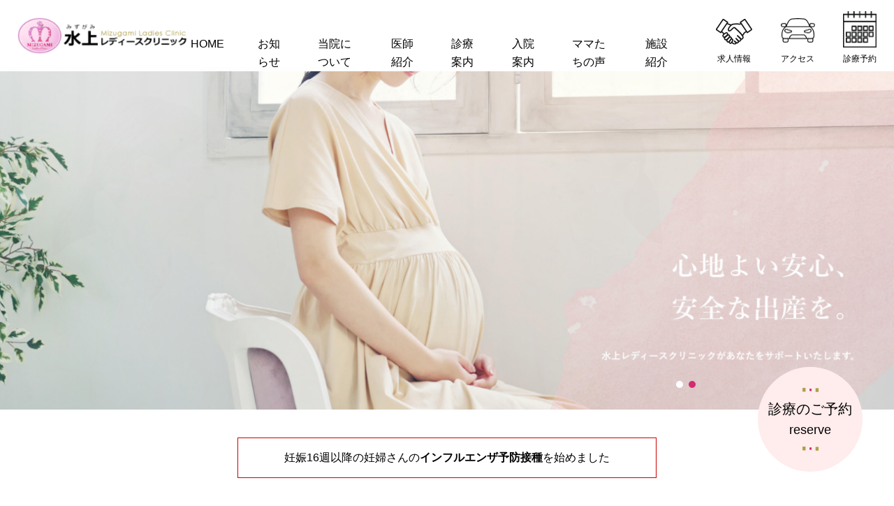

--- FILE ---
content_type: text/html; charset=UTF-8
request_url: https://mizugami.com/
body_size: 44281
content:
<!DOCTYPE html>
<html lang="ja">
<head prefix="og: https://ogp.me/ns#">
  <meta charset="UTF-8">
  <meta name="viewport" content="width=device-width,initial-scale=1.0">
  <meta name="format-detection" content="telephone=no">
  <!-- ファビコン -->
  <link rel="shortcut icon" href="https://mizugami.com/wp/wp-content/themes/mizugami_ladies_clinic/favicon.ico" type="image/x-icon">
  <!-- meta情報 -->
    <meta name='robots' content='max-image-preview:large' />
<link rel='dns-prefetch' href='//code.jquery.com' />
<link rel='dns-prefetch' href='//cdn.jsdelivr.net' />

<!-- SEO SIMPLE PACK 3.2.0 -->
<title>心地よい安心、安全な出産を｜埼玉県草加市の「水上レディースクリニック」</title>
<meta name="description" content="埼玉県草加市にある産婦人科「水上レディースクリニック」は、女性医師の在籍、全部屋個室、和痛分娩、無痛分娩の対応により、安心・安全をモットーに患者様1人1人に寄り添い、相談しやすい環境・適切な医療を提供できるよう院長をはじめスタッフ一同努めてまいります。">
<meta name="keywords" content="埼玉県,草加市,産婦人科,全室個室,個室産婦人科,女医,女医産婦人科,和痛分娩,無痛分娩">
<link rel="canonical" href="https://mizugami.com/">
<meta property="og:locale" content="ja_JP">
<meta property="og:type" content="website">
<meta property="og:image" content="https://mizugami.com/wp/wp-content/uploads/2023/10/ogp.png">
<meta property="og:title" content="心地よい安心、安全な出産を｜埼玉県草加市の「水上レディースクリニック」">
<meta property="og:description" content="埼玉県草加市にある産婦人科「水上レディースクリニック」は、女性医師の在籍、全部屋個室、和痛分娩、無痛分娩の対応により、安心・安全をモットーに患者様1人1人に寄り添い、相談しやすい環境・適切な医療を提供できるよう院長をはじめスタッフ一同努めてまいります。">
<meta property="og:url" content="https://mizugami.com/">
<meta property="og:site_name" content="心地よい安心、安全な出産を｜埼玉県草加市の「水上レディースクリニック」">
<meta name="twitter:card" content="summary_large_image">
<!-- / SEO SIMPLE PACK -->

<style id='wp-img-auto-sizes-contain-inline-css' type='text/css'>
img:is([sizes=auto i],[sizes^="auto," i]){contain-intrinsic-size:3000px 1500px}
/*# sourceURL=wp-img-auto-sizes-contain-inline-css */
</style>
<style id='wp-emoji-styles-inline-css' type='text/css'>

	img.wp-smiley, img.emoji {
		display: inline !important;
		border: none !important;
		box-shadow: none !important;
		height: 1em !important;
		width: 1em !important;
		margin: 0 0.07em !important;
		vertical-align: -0.1em !important;
		background: none !important;
		padding: 0 !important;
	}
/*# sourceURL=wp-emoji-styles-inline-css */
</style>
<style id='wp-block-library-inline-css' type='text/css'>
:root{--wp-block-synced-color:#7a00df;--wp-block-synced-color--rgb:122,0,223;--wp-bound-block-color:var(--wp-block-synced-color);--wp-editor-canvas-background:#ddd;--wp-admin-theme-color:#007cba;--wp-admin-theme-color--rgb:0,124,186;--wp-admin-theme-color-darker-10:#006ba1;--wp-admin-theme-color-darker-10--rgb:0,107,160.5;--wp-admin-theme-color-darker-20:#005a87;--wp-admin-theme-color-darker-20--rgb:0,90,135;--wp-admin-border-width-focus:2px}@media (min-resolution:192dpi){:root{--wp-admin-border-width-focus:1.5px}}.wp-element-button{cursor:pointer}:root .has-very-light-gray-background-color{background-color:#eee}:root .has-very-dark-gray-background-color{background-color:#313131}:root .has-very-light-gray-color{color:#eee}:root .has-very-dark-gray-color{color:#313131}:root .has-vivid-green-cyan-to-vivid-cyan-blue-gradient-background{background:linear-gradient(135deg,#00d084,#0693e3)}:root .has-purple-crush-gradient-background{background:linear-gradient(135deg,#34e2e4,#4721fb 50%,#ab1dfe)}:root .has-hazy-dawn-gradient-background{background:linear-gradient(135deg,#faaca8,#dad0ec)}:root .has-subdued-olive-gradient-background{background:linear-gradient(135deg,#fafae1,#67a671)}:root .has-atomic-cream-gradient-background{background:linear-gradient(135deg,#fdd79a,#004a59)}:root .has-nightshade-gradient-background{background:linear-gradient(135deg,#330968,#31cdcf)}:root .has-midnight-gradient-background{background:linear-gradient(135deg,#020381,#2874fc)}:root{--wp--preset--font-size--normal:16px;--wp--preset--font-size--huge:42px}.has-regular-font-size{font-size:1em}.has-larger-font-size{font-size:2.625em}.has-normal-font-size{font-size:var(--wp--preset--font-size--normal)}.has-huge-font-size{font-size:var(--wp--preset--font-size--huge)}.has-text-align-center{text-align:center}.has-text-align-left{text-align:left}.has-text-align-right{text-align:right}.has-fit-text{white-space:nowrap!important}#end-resizable-editor-section{display:none}.aligncenter{clear:both}.items-justified-left{justify-content:flex-start}.items-justified-center{justify-content:center}.items-justified-right{justify-content:flex-end}.items-justified-space-between{justify-content:space-between}.screen-reader-text{border:0;clip-path:inset(50%);height:1px;margin:-1px;overflow:hidden;padding:0;position:absolute;width:1px;word-wrap:normal!important}.screen-reader-text:focus{background-color:#ddd;clip-path:none;color:#444;display:block;font-size:1em;height:auto;left:5px;line-height:normal;padding:15px 23px 14px;text-decoration:none;top:5px;width:auto;z-index:100000}html :where(.has-border-color){border-style:solid}html :where([style*=border-top-color]){border-top-style:solid}html :where([style*=border-right-color]){border-right-style:solid}html :where([style*=border-bottom-color]){border-bottom-style:solid}html :where([style*=border-left-color]){border-left-style:solid}html :where([style*=border-width]){border-style:solid}html :where([style*=border-top-width]){border-top-style:solid}html :where([style*=border-right-width]){border-right-style:solid}html :where([style*=border-bottom-width]){border-bottom-style:solid}html :where([style*=border-left-width]){border-left-style:solid}html :where(img[class*=wp-image-]){height:auto;max-width:100%}:where(figure){margin:0 0 1em}html :where(.is-position-sticky){--wp-admin--admin-bar--position-offset:var(--wp-admin--admin-bar--height,0px)}@media screen and (max-width:600px){html :where(.is-position-sticky){--wp-admin--admin-bar--position-offset:0px}}

/*# sourceURL=wp-block-library-inline-css */
</style><style id='global-styles-inline-css' type='text/css'>
:root{--wp--preset--aspect-ratio--square: 1;--wp--preset--aspect-ratio--4-3: 4/3;--wp--preset--aspect-ratio--3-4: 3/4;--wp--preset--aspect-ratio--3-2: 3/2;--wp--preset--aspect-ratio--2-3: 2/3;--wp--preset--aspect-ratio--16-9: 16/9;--wp--preset--aspect-ratio--9-16: 9/16;--wp--preset--color--black: #000000;--wp--preset--color--cyan-bluish-gray: #abb8c3;--wp--preset--color--white: #ffffff;--wp--preset--color--pale-pink: #f78da7;--wp--preset--color--vivid-red: #cf2e2e;--wp--preset--color--luminous-vivid-orange: #ff6900;--wp--preset--color--luminous-vivid-amber: #fcb900;--wp--preset--color--light-green-cyan: #7bdcb5;--wp--preset--color--vivid-green-cyan: #00d084;--wp--preset--color--pale-cyan-blue: #8ed1fc;--wp--preset--color--vivid-cyan-blue: #0693e3;--wp--preset--color--vivid-purple: #9b51e0;--wp--preset--gradient--vivid-cyan-blue-to-vivid-purple: linear-gradient(135deg,rgb(6,147,227) 0%,rgb(155,81,224) 100%);--wp--preset--gradient--light-green-cyan-to-vivid-green-cyan: linear-gradient(135deg,rgb(122,220,180) 0%,rgb(0,208,130) 100%);--wp--preset--gradient--luminous-vivid-amber-to-luminous-vivid-orange: linear-gradient(135deg,rgb(252,185,0) 0%,rgb(255,105,0) 100%);--wp--preset--gradient--luminous-vivid-orange-to-vivid-red: linear-gradient(135deg,rgb(255,105,0) 0%,rgb(207,46,46) 100%);--wp--preset--gradient--very-light-gray-to-cyan-bluish-gray: linear-gradient(135deg,rgb(238,238,238) 0%,rgb(169,184,195) 100%);--wp--preset--gradient--cool-to-warm-spectrum: linear-gradient(135deg,rgb(74,234,220) 0%,rgb(151,120,209) 20%,rgb(207,42,186) 40%,rgb(238,44,130) 60%,rgb(251,105,98) 80%,rgb(254,248,76) 100%);--wp--preset--gradient--blush-light-purple: linear-gradient(135deg,rgb(255,206,236) 0%,rgb(152,150,240) 100%);--wp--preset--gradient--blush-bordeaux: linear-gradient(135deg,rgb(254,205,165) 0%,rgb(254,45,45) 50%,rgb(107,0,62) 100%);--wp--preset--gradient--luminous-dusk: linear-gradient(135deg,rgb(255,203,112) 0%,rgb(199,81,192) 50%,rgb(65,88,208) 100%);--wp--preset--gradient--pale-ocean: linear-gradient(135deg,rgb(255,245,203) 0%,rgb(182,227,212) 50%,rgb(51,167,181) 100%);--wp--preset--gradient--electric-grass: linear-gradient(135deg,rgb(202,248,128) 0%,rgb(113,206,126) 100%);--wp--preset--gradient--midnight: linear-gradient(135deg,rgb(2,3,129) 0%,rgb(40,116,252) 100%);--wp--preset--font-size--small: 13px;--wp--preset--font-size--medium: 20px;--wp--preset--font-size--large: 36px;--wp--preset--font-size--x-large: 42px;--wp--preset--spacing--20: 0.44rem;--wp--preset--spacing--30: 0.67rem;--wp--preset--spacing--40: 1rem;--wp--preset--spacing--50: 1.5rem;--wp--preset--spacing--60: 2.25rem;--wp--preset--spacing--70: 3.38rem;--wp--preset--spacing--80: 5.06rem;--wp--preset--shadow--natural: 6px 6px 9px rgba(0, 0, 0, 0.2);--wp--preset--shadow--deep: 12px 12px 50px rgba(0, 0, 0, 0.4);--wp--preset--shadow--sharp: 6px 6px 0px rgba(0, 0, 0, 0.2);--wp--preset--shadow--outlined: 6px 6px 0px -3px rgb(255, 255, 255), 6px 6px rgb(0, 0, 0);--wp--preset--shadow--crisp: 6px 6px 0px rgb(0, 0, 0);}:where(.is-layout-flex){gap: 0.5em;}:where(.is-layout-grid){gap: 0.5em;}body .is-layout-flex{display: flex;}.is-layout-flex{flex-wrap: wrap;align-items: center;}.is-layout-flex > :is(*, div){margin: 0;}body .is-layout-grid{display: grid;}.is-layout-grid > :is(*, div){margin: 0;}:where(.wp-block-columns.is-layout-flex){gap: 2em;}:where(.wp-block-columns.is-layout-grid){gap: 2em;}:where(.wp-block-post-template.is-layout-flex){gap: 1.25em;}:where(.wp-block-post-template.is-layout-grid){gap: 1.25em;}.has-black-color{color: var(--wp--preset--color--black) !important;}.has-cyan-bluish-gray-color{color: var(--wp--preset--color--cyan-bluish-gray) !important;}.has-white-color{color: var(--wp--preset--color--white) !important;}.has-pale-pink-color{color: var(--wp--preset--color--pale-pink) !important;}.has-vivid-red-color{color: var(--wp--preset--color--vivid-red) !important;}.has-luminous-vivid-orange-color{color: var(--wp--preset--color--luminous-vivid-orange) !important;}.has-luminous-vivid-amber-color{color: var(--wp--preset--color--luminous-vivid-amber) !important;}.has-light-green-cyan-color{color: var(--wp--preset--color--light-green-cyan) !important;}.has-vivid-green-cyan-color{color: var(--wp--preset--color--vivid-green-cyan) !important;}.has-pale-cyan-blue-color{color: var(--wp--preset--color--pale-cyan-blue) !important;}.has-vivid-cyan-blue-color{color: var(--wp--preset--color--vivid-cyan-blue) !important;}.has-vivid-purple-color{color: var(--wp--preset--color--vivid-purple) !important;}.has-black-background-color{background-color: var(--wp--preset--color--black) !important;}.has-cyan-bluish-gray-background-color{background-color: var(--wp--preset--color--cyan-bluish-gray) !important;}.has-white-background-color{background-color: var(--wp--preset--color--white) !important;}.has-pale-pink-background-color{background-color: var(--wp--preset--color--pale-pink) !important;}.has-vivid-red-background-color{background-color: var(--wp--preset--color--vivid-red) !important;}.has-luminous-vivid-orange-background-color{background-color: var(--wp--preset--color--luminous-vivid-orange) !important;}.has-luminous-vivid-amber-background-color{background-color: var(--wp--preset--color--luminous-vivid-amber) !important;}.has-light-green-cyan-background-color{background-color: var(--wp--preset--color--light-green-cyan) !important;}.has-vivid-green-cyan-background-color{background-color: var(--wp--preset--color--vivid-green-cyan) !important;}.has-pale-cyan-blue-background-color{background-color: var(--wp--preset--color--pale-cyan-blue) !important;}.has-vivid-cyan-blue-background-color{background-color: var(--wp--preset--color--vivid-cyan-blue) !important;}.has-vivid-purple-background-color{background-color: var(--wp--preset--color--vivid-purple) !important;}.has-black-border-color{border-color: var(--wp--preset--color--black) !important;}.has-cyan-bluish-gray-border-color{border-color: var(--wp--preset--color--cyan-bluish-gray) !important;}.has-white-border-color{border-color: var(--wp--preset--color--white) !important;}.has-pale-pink-border-color{border-color: var(--wp--preset--color--pale-pink) !important;}.has-vivid-red-border-color{border-color: var(--wp--preset--color--vivid-red) !important;}.has-luminous-vivid-orange-border-color{border-color: var(--wp--preset--color--luminous-vivid-orange) !important;}.has-luminous-vivid-amber-border-color{border-color: var(--wp--preset--color--luminous-vivid-amber) !important;}.has-light-green-cyan-border-color{border-color: var(--wp--preset--color--light-green-cyan) !important;}.has-vivid-green-cyan-border-color{border-color: var(--wp--preset--color--vivid-green-cyan) !important;}.has-pale-cyan-blue-border-color{border-color: var(--wp--preset--color--pale-cyan-blue) !important;}.has-vivid-cyan-blue-border-color{border-color: var(--wp--preset--color--vivid-cyan-blue) !important;}.has-vivid-purple-border-color{border-color: var(--wp--preset--color--vivid-purple) !important;}.has-vivid-cyan-blue-to-vivid-purple-gradient-background{background: var(--wp--preset--gradient--vivid-cyan-blue-to-vivid-purple) !important;}.has-light-green-cyan-to-vivid-green-cyan-gradient-background{background: var(--wp--preset--gradient--light-green-cyan-to-vivid-green-cyan) !important;}.has-luminous-vivid-amber-to-luminous-vivid-orange-gradient-background{background: var(--wp--preset--gradient--luminous-vivid-amber-to-luminous-vivid-orange) !important;}.has-luminous-vivid-orange-to-vivid-red-gradient-background{background: var(--wp--preset--gradient--luminous-vivid-orange-to-vivid-red) !important;}.has-very-light-gray-to-cyan-bluish-gray-gradient-background{background: var(--wp--preset--gradient--very-light-gray-to-cyan-bluish-gray) !important;}.has-cool-to-warm-spectrum-gradient-background{background: var(--wp--preset--gradient--cool-to-warm-spectrum) !important;}.has-blush-light-purple-gradient-background{background: var(--wp--preset--gradient--blush-light-purple) !important;}.has-blush-bordeaux-gradient-background{background: var(--wp--preset--gradient--blush-bordeaux) !important;}.has-luminous-dusk-gradient-background{background: var(--wp--preset--gradient--luminous-dusk) !important;}.has-pale-ocean-gradient-background{background: var(--wp--preset--gradient--pale-ocean) !important;}.has-electric-grass-gradient-background{background: var(--wp--preset--gradient--electric-grass) !important;}.has-midnight-gradient-background{background: var(--wp--preset--gradient--midnight) !important;}.has-small-font-size{font-size: var(--wp--preset--font-size--small) !important;}.has-medium-font-size{font-size: var(--wp--preset--font-size--medium) !important;}.has-large-font-size{font-size: var(--wp--preset--font-size--large) !important;}.has-x-large-font-size{font-size: var(--wp--preset--font-size--x-large) !important;}
/*# sourceURL=global-styles-inline-css */
</style>

<style id='classic-theme-styles-inline-css' type='text/css'>
/*! This file is auto-generated */
.wp-block-button__link{color:#fff;background-color:#32373c;border-radius:9999px;box-shadow:none;text-decoration:none;padding:calc(.667em + 2px) calc(1.333em + 2px);font-size:1.125em}.wp-block-file__button{background:#32373c;color:#fff;text-decoration:none}
/*# sourceURL=/wp-includes/css/classic-themes.min.css */
</style>
<link rel='stylesheet' id='style-css' href='https://mizugami.com/wp/wp-content/themes/mizugami_ladies_clinic/css/style.css?ver=6.9' type='text/css' media='all' />
<link rel='stylesheet' id='swiper-css' href='https://cdn.jsdelivr.net/npm/swiper@8/swiper-bundle.min.css?ver=6.9' type='text/css' media='all' />
<link rel="https://api.w.org/" href="https://mizugami.com/wp-json/" /><link rel="EditURI" type="application/rsd+xml" title="RSD" href="https://mizugami.com/wp/xmlrpc.php?rsd" />
<meta name="generator" content="WordPress 6.9" />
  <!-- JS内でget_template_directory_uri()を使用するための設定 -->
  <script>
    var path ="https://mizugami.com/wp/wp-content/themes/mizugami_ladies_clinic";
  </script>
</head>
  <body class="bg-top">
  <!-- ヘッダー -->
      <header class="header header--top downMove">
      <div class="header__inner">
      <h1 class="header__logo">
        <a href="https://mizugami.com"><img src="https://mizugami.com/wp/wp-content/themes/mizugami_ladies_clinic/img/common/logo.png" alt="水上レディースクリニック"></a>
      </h1>
      <!-- SP用メニュー -->
      <nav class="sp-nav">
        <div class="sp-nav__reserve">
          <a href="https://mizugami.com/reserve/">
            <span>診療予約</span>
          </a>
        </div>
        <!-- ハンバーガーメニュー -->
        <button class="hamburger js-hamburger">
          <span class="hamburger__bar"></span>
          <span class="hamburger__bar"></span>
          <span class="hamburger__bar"></span>
          <span class="hamburger__text">menu</span>
        </button>
        <div class="sp-nav__drawer js-drawer">
          <div class="sp-nav__menu"><ul id="menu-header-sp" class="sp-nav__links"><li id="menu-item-165" class="menu-item menu-item-type-custom menu-item-object-custom current-menu-item current_page_item menu-item-home menu-item-165 sp-nav__link"><a href="https://mizugami.com/" aria-current="page">HOME</a></li>
<li id="menu-item-57" class="menu-item menu-item-type-post_type menu-item-object-page menu-item-57 sp-nav__link"><a href="https://mizugami.com/about/">当院について</a></li>
<li id="menu-item-58" class="menu-item menu-item-type-custom menu-item-object-custom menu-item-58 sp-nav__link"><a href="/information">お知らせ</a></li>
<li id="menu-item-59" class="menu-item menu-item-type-post_type menu-item-object-page menu-item-59 sp-nav__link"><a href="https://mizugami.com/doctor/">医師紹介</a></li>
<li id="menu-item-60" class="menu-item menu-item-type-post_type menu-item-object-page menu-item-60 sp-nav__link"><a href="https://mizugami.com/examine/">診療案内</a></li>
<li id="menu-item-61" class="menu-item menu-item-type-post_type menu-item-object-page menu-item-61 sp-nav__link"><a href="https://mizugami.com/inpatient/">入院案内</a></li>
<li id="menu-item-233" class="menu-item menu-item-type-post_type menu-item-object-page menu-item-233 sp-nav__link"><a href="https://mizugami.com/mama/">ママたちの声</a></li>
<li id="menu-item-62" class="menu-item menu-item-type-post_type menu-item-object-page menu-item-62 sp-nav__link"><a href="https://mizugami.com/clinic/">施設紹介</a></li>
<li id="menu-item-63" class="menu-item menu-item-type-post_type menu-item-object-page menu-item-63 sp-nav__link"><a href="https://mizugami.com/access/">アクセス</a></li>
<li id="menu-item-64" class="menu-item menu-item-type-post_type menu-item-object-page menu-item-64 sp-nav__link"><a href="https://mizugami.com/job/">求人情報</a></li>
<li id="menu-item-65" class="menu-item menu-item-type-post_type menu-item-object-page menu-item-65 sp-nav__link"><a href="https://mizugami.com/contact/">採用についてのお問い合わせ</a></li>
</ul></div>          <div class="sp-nav__drawer-reserve">
            <a href="https://www.emedic.jp/imedic/login.aspx?url=https://mizugami.com/" target="_blank" rel="noopener noreferrer">
              <span>診療予約</span>
            </a>
          </div>
        </div>
        <div class="sp-nav__bg"></div>
      </nav>
      <!-- PC用メニュー -->
      <nav class="pc-nav">
        <div class="pc-nav__menu"><ul id="menu-header-pc" class="pc-nav__links"><li id="menu-item-164" class="menu-item menu-item-type-custom menu-item-object-custom current-menu-item current_page_item menu-item-home menu-item-164 pc-nav__link"><a href="https://mizugami.com/" aria-current="page">HOME</a></li>
<li id="menu-item-43" class="menu-item menu-item-type-custom menu-item-object-custom menu-item-43 pc-nav__link"><a href="/information">お知らせ</a></li>
<li id="menu-item-41" class="menu-item menu-item-type-post_type menu-item-object-page menu-item-41 pc-nav__link"><a href="https://mizugami.com/about/">当院について</a></li>
<li id="menu-item-40" class="menu-item menu-item-type-post_type menu-item-object-page menu-item-40 pc-nav__link"><a href="https://mizugami.com/doctor/">医師紹介</a></li>
<li id="menu-item-39" class="menu-item menu-item-type-post_type menu-item-object-page menu-item-39 pc-nav__link"><a href="https://mizugami.com/examine/">診療案内</a></li>
<li id="menu-item-38" class="menu-item menu-item-type-post_type menu-item-object-page menu-item-38 pc-nav__link"><a href="https://mizugami.com/inpatient/">入院案内</a></li>
<li id="menu-item-234" class="menu-item menu-item-type-post_type menu-item-object-page menu-item-234 pc-nav__link"><a href="https://mizugami.com/mama/">ママたちの声</a></li>
<li id="menu-item-37" class="menu-item menu-item-type-post_type menu-item-object-page menu-item-37 pc-nav__link"><a href="https://mizugami.com/clinic/">施設紹介</a></li>
</ul></div>        <div class="pc-nav__job">
          <a href="https://mizugami.com/job/">
            <div class="pc-nav__job-icon">
              <img src="https://mizugami.com/wp/wp-content/themes/mizugami_ladies_clinic/img/common/job.png" alt="求人情報">
            </div>
            <span>求人情報</span>
          </a>
        </div>
        <div class="pc-nav__access">
          <a href="https://mizugami.com/access/">
            <div class="pc-nav__access-icon">
              <img src="https://mizugami.com/wp/wp-content/themes/mizugami_ladies_clinic/img/common/access.png" alt="アクセス">
            </div>
            <span>アクセス</span>
          </a>
        </div>
        <div class="pc-nav__reserve">
          <a href="https://mizugami.com/reserve/">
            <div class="pc-nav__reserve-icon">
              <img src="https://mizugami.com/wp/wp-content/themes/mizugami_ladies_clinic/img/common/reserve.png" alt="診療予約">
            </div>
            <span>診療予約</span>
          </a>
        </div>
      </nav>
    </div>
  </header>
  
  <!-- 予約ボタン -->
  <div class="btn-top-reserve">
    <a href="https://mizugami.com/reserve/">診療のご予約<br><span>reserve</span></a>
  </div>
  <!-- トップへ戻るボタン -->
  <button class="btn-scroll js-scroll"></button>

<main>
  <!-- MV -->
  <div class="mv-swiper">
    <div class="swiper-wrapper">
      <div class="swiper-slide">
        <div class="swiper-img">
          <picture>
            <source srcset="https://mizugami.com/wp/wp-content/themes/mizugami_ladies_clinic/img/top/mv_sp_1.jpg" media="(max-width: 768px)">
            <img src="https://mizugami.com/wp/wp-content/themes/mizugami_ladies_clinic/img/top/mv_pc_1.jpg" alt="心地よい安心、安全な出産を。水上レディースクリニックがあなたをサポートいたします。">
          </picture>
        </div>
      </div>
      <div class="swiper-slide">
        <div class="swiper-img">
          <picture>
            <source srcset="https://mizugami.com/wp/wp-content/themes/mizugami_ladies_clinic/img/top/mv_sp_2.jpg" media="(max-width: 768px)">
            <img src="https://mizugami.com/wp/wp-content/themes/mizugami_ladies_clinic/img/top/mv_pc_2.jpg" alt="未来の命を守り、笑顔を届ける　一緒に成長する仲間を募集中！">
          </picture>
          <!-- <div class="mv-swiper__mask"></div> -->
        </div>
        <!-- <p class="mv-swiper__text">
          未来の命を守り、笑顔を届ける<br>
          一緒に成長する仲間を募集中！
        </p> -->
        <div class="mv-swiper__btn">
          <a href="https://mizugami.com/job/" class="btn-round bgSkew">
            <span>求人情報</span>
          </a>
        </div>
      </div>
      <!-- ページネーション -->
      <div class="swiper-pagination"></div>
    </div>
  </div>

<div style="width:600px; max-width:100%; border:solid 1px #c00; margin:40px auto; padding:20px; text-align:center;">
	妊娠16週以降の妊婦さんの<b>インフルエンザ予防接種</b>を始めました
</div>



  <!-- お知らせ -->
  <section class="top-info fadeUpTrigger">
    <div class="top-info__inner">
      <div class="top-info__container">
        <div class="top-title top-info__title">
          <h2>お知らせ</h2>
          <span>information</span>
        </div>
        <ul class="top-info__items">
                      <li class="top-info-item top-info__item">
              <a href="https://mizugami.com/information/post-239/" class="top-info-item__btn">
                <div class="top-info-item__date">
                  <time datetime="2025-11-27">
                    2025.11.27                  </time>
                </div>
                <h3 class="top-info-item__title">
                  年末年始の休診日について                </h3>
              </a>
            </li>
                        <li class="top-info-item top-info__item">
              <a href="https://mizugami.com/information/post-172/" class="top-info-item__btn">
                <div class="top-info-item__date">
                  <time datetime="2025-01-07">
                    2025.01.07                  </time>
                </div>
                <h3 class="top-info-item__title">
                  面会の制限を緩和いたします                </h3>
              </a>
            </li>
                        <li class="top-info-item top-info__item">
              <a href="https://mizugami.com/information/post-169/" class="top-info-item__btn">
                <div class="top-info-item__date">
                  <time datetime="2024-10-29">
                    2024.10.29                  </time>
                </div>
                <h3 class="top-info-item__title">
                  年末年始の休診日について                </h3>
              </a>
            </li>
                    </ul>
      </div>
    </div>
    <div class="top-info__btn">
      <a href="https://mizugami.com/information/" class="btn-round bgSkew"><span>お知らせ一覧</span></a>
    </div>
  </section>

  <!-- 当院のご案内 -->
  <section class="top-about fadeUpTrigger">
    <div class="top-about__inner">
      <div class="top-title top-about__title">
        <h2>当院のご案内</h2>
        <span>about us</span>
      </div>
      <p class="top-about__text">
        水上レディースクリニックは安心・安全をモットーに患者様1人1人に寄り添い、<br>
        相談しやすい環境・適切な医療を提供できるよう院長をはじめスタッフ一同努めてまいります。<br>
        生命誕生の大切な瞬間をお母さんと赤ちゃんの健康を見守りながら、<br>
        万全の体制で出産のお手伝いをさせていただきます。
      </p>
      <div class="top-about__container">
        <div class="top-about-item">
          <a href="https://mizugami.com/doctor/#obstetrics" class="zoomIn">
            <div class="top-about-item__img zoomIn__mask">
              <img src="https://mizugami.com/wp/wp-content/themes/mizugami_ladies_clinic/img/common/about_doctor.jpg" alt="医師が診療している写真">
            </div>
            <h3 class="top-about-item__title"><span>女性医師在籍</span></h3>
          </a>
        </div>
        <div class="top-about-item">
          <a href="https://mizugami.com/about/#privateroom" class="zoomIn">
            <div class="top-about-item__img zoomIn__mask">
              <img src="https://mizugami.com/wp/wp-content/themes/mizugami_ladies_clinic/img/common/about_room.jpg" alt="個室の写真">
            </div>
            <h3 class="top-about-item__title"><span>全部屋個室</span></h3>
          </a>
        </div>
        <div class="top-about-item">
          <a href="https://mizugami.com/about/#childbirth" class="zoomIn">
            <div class="top-about-item__img zoomIn__mask">
              <img src="https://mizugami.com/wp/wp-content/themes/mizugami_ladies_clinic/img/common/about_birth.jpg" alt="妊婦の診察をしている写真">
            </div>
            <h3 class="top-about-item__title"><span>無痛分娩・和痛分娩</span></h3>
          </a>
        </div>
      </div>
      <div class="top-about__btn">
        <a href="https://mizugami.com/about/" class="btn-round bgSkew"><span>当院について</span></a>
      </div>
    </div>
  </section>

  <!-- リンク -->
  <div class="top-links fadeUpTrigger">
    <div class="top-links__inner">
      <ul class="top-links__container">
        <li class="top-links-item">
          <a href="https://mizugami.com/doctor/" class="bgSkew">
            <div class="top-links-item__btn top-links-item--doctor">
              <div class="top-links-item__btn-text">
                <h3>医師紹介</h3>
                <span>doctor</span>
              </div>
            </div>
          </a>
        </li>
        <li class="top-links-item">
          <a href="https://mizugami.com/examine/" class="bgSkew">
            <div class="top-links-item__btn top-links-item--examine">
              <div class="top-links-item__btn-text">
                <h3>診療案内</h3>
                <span>examine</span>
              </div>
            </div>
          </a>
        </li>
        <li class="top-links-item">
          <a href="https://mizugami.com/inpatient/" class="bgSkew">
            <div class="top-links-item__btn top-links-item--inpatient">
              <div class="top-links-item__btn-text">
                <h3>入院案内</h3>
                <span>inpatient</span>
              </div>
            </div>
          </a>
        </li>
        <li class="top-links-item">
          <a href="https://mizugami.com/clinic/" class="bgSkew">
            <div class="top-links-item__btn top-links-item--clinic">
              <div class="top-links-item__btn-text">
                <h3>施設紹介</h3>
                <span>clinic</span>
              </div>
            </div>
          </a>
        </li>
      </ul>
    </div>
  </div>

  <!-- 写真 -->
  <section class="top-picture fadeUpTrigger">
    <div class="top-picture__inner">
      <h2 class="top-picture__title">
        mizugami ladies clinic
      </h2>
      <div class="top-picture__container">
        <div class="top-picture__img">
          <img src="https://mizugami.com/wp/wp-content/themes/mizugami_ladies_clinic/img/top/img_1.jpg" alt="外観の写真">
        </div>
        <div class="top-picture__img">
          <img src="https://mizugami.com/wp/wp-content/themes/mizugami_ladies_clinic/img/top/img_2.jpg" alt="受付の写真">
        </div>
        <div class="top-picture__img">
          <img src="https://mizugami.com/wp/wp-content/themes/mizugami_ladies_clinic/img/top/img_3.jpg" alt="個室の写真">
        </div>
        <div class="top-picture__img">
          <img src="https://mizugami.com/wp/wp-content/themes/mizugami_ladies_clinic/img/top/img_4.jpg" alt="庭の写真">
        </div>
        <div class="top-picture__img">
          <img src="https://mizugami.com/wp/wp-content/themes/mizugami_ladies_clinic/img/top/img_5.jpg" alt="沐浴・授乳室の写真">
        </div>
      </div>
    </div>
  </section>

  <!-- 求人情報 -->
  <div class="top-recruit fadeUpTrigger">
    <div class="zoomIn__mask">
      <a href="https://mizugami.com/job/" class="zoomIn">
        <img src="https://mizugami.com/wp/wp-content/themes/mizugami_ladies_clinic/img/top/recruit.jpg" alt="Recruit　水上レディースクリニック求人情報">
      </a>
    </div>
  </div>

</main>

  <!-- フッター -->
  <footer class="footer">
    <div class="footer__inner inner">
      <h2 class="footer__logo">
        <a href="https://mizugami.com"><img src="https://mizugami.com/wp/wp-content/themes/mizugami_ladies_clinic/img/common/logo.png" alt="水上レディースクリニック"></a>
      </h2>
      <div class="footer__wrapper">
        <div class="footer__info">
          <div class="footer__contact">
            <p class="footer__address">
              〒340-0056<br>
              埼玉県草加市新栄2-27-8
            </p>
            <div class="footer__phone">
              <a href="tel:048-934-0303">
                <div>
                  <img src="https://mizugami.com/wp/wp-content/themes/mizugami_ladies_clinic/img/common/phone.png" alt="電話のアイコン">
                </div>
                <span>048-934-0303</span>
              </a>
            </div>
          </div>
          <div class="footer__time timetable">
            <table>
              <tr>
                <th class="timetable__title">診療時間</th>
                <th>月</th>
                <th>火</th>
                <th>水</th>
                <th>木</th>
                <th>金</th>
                <th>土</th>
                <th>日</th>
              </tr>
              <tr>
                <th>9:00 - 12:00</th>
                <td><span class="timetable__circle"></span></td>
                <td><span class="timetable__circle"></span></td>
                <td><span class="timetable__circle"></span></td>
                <td><span class="timetable__bar"></span></td>
                <td><span class="timetable__circle"></span></td>
                <td><span class="timetable__circle"></span></td>
                <td><span class="timetable__circle"></span></td>
              </tr>
              <tr>
                <th>14:00 - 17:00</th>
                <td><span class="timetable__circle"></span></td>
                <td><span class="timetable__bar"></span></td>
                <td><span class="timetable__circle"></span></td>
                <td><span class="timetable__bar"></span></td>
                <td><span class="timetable__circle"></span></td>
                <td><span class="timetable__circle"></span></td>
                <td><span class="timetable__bar"></span></td>
              </tr>
            </table>
            <p class="timetable__text">
              ※土日の診療は妊婦健診のみとなります。
            </p>
          </div>
          <div class="footer__access">
            <div class="footer__access-item">
              <div class="footer__access-icon">
                <img src="https://mizugami.com/wp/wp-content/themes/mizugami_ladies_clinic/img/common/bus.png" alt="バスのアイコン">
              </div>
              <p class="footer__access-text">
              新田駅発　新栄団地行<br>
              「新栄」下車
              </p>
            </div>
            <div class="footer__access-item">
              <div class="footer__access-icon">
                <img src="https://mizugami.com/wp/wp-content/themes/mizugami_ladies_clinic/img/common/train.png" alt="電車のアイコン">
              </div>
              <p class="footer__access-text">
              埼玉高速鉄道<br>
              「戸塚安行駅」より車で5分
              </p>
            </div>
            <div class="footer__access-item">
              <div class="footer__access-icon">
                <img src="https://mizugami.com/wp/wp-content/themes/mizugami_ladies_clinic/img/common/car.png" alt="車のアイコン">
              </div>
              <p class="footer__access-text">
              東京外環自動車道<br>
              「草加IC」より10分
              </p>
            </div>
          </div>
          <div class="footer__parking">
            <span>無料駐車場あり（第1駐車場 10台／第2駐車場 20台）</span>
          </div>
        </div>
        <div class="footer__map">
          <iframe src="https://www.google.com/maps/embed?pb=!1m14!1m8!1m3!1d12934.333037783077!2d139.76895!3d35.859221!3m2!1i1024!2i768!4f13.1!3m3!1m2!1s0x601894266227c4c3%3A0x1c6cf9c52939e5df!2z5rC05LiK44Os44OH44Kj44O844K544Kv44Oq44OL44OD44Kv!5e0!3m2!1sja!2sjp!4v1697448501319!5m2!1sja!2sjp" style="border:0;" allowfullscreen="" loading="lazy" referrerpolicy="no-referrer-when-downgrade"></iframe>
        </div>
      </div>
      <nav class="footer-nav">
        <div class="footer-nav__home">
          <a href="https://mizugami.com">home</a>
        </div>
        <div class="footer-nav__menu"><ul id="menu-footer-nav_1" class="footer-nav__links"><li id="menu-item-53" class="menu-item menu-item-type-custom menu-item-object-custom menu-item-53 footer-nav__link"><a href="/information">お知らせ</a></li>
<li id="menu-item-48" class="menu-item menu-item-type-post_type menu-item-object-page menu-item-48 footer-nav__link"><a href="https://mizugami.com/about/">当院について</a></li>
<li id="menu-item-47" class="menu-item menu-item-type-post_type menu-item-object-page menu-item-47 footer-nav__link"><a href="https://mizugami.com/doctor/">医師紹介</a></li>
<li id="menu-item-52" class="menu-item menu-item-type-post_type menu-item-object-page menu-item-52 footer-nav__link"><a href="https://mizugami.com/examine/">診療案内</a></li>
<li id="menu-item-235" class="menu-item menu-item-type-post_type menu-item-object-page menu-item-235 footer-nav__link"><a href="https://mizugami.com/mama/">ママたちの声</a></li>
</ul></div>        <div class="footer-nav__menu"><ul id="menu-footer-nav_2" class="footer-nav__links"><li id="menu-item-72" class="menu-item menu-item-type-post_type menu-item-object-page menu-item-72 footer-nav__link"><a href="https://mizugami.com/inpatient/">入院案内</a></li>
<li id="menu-item-73" class="menu-item menu-item-type-post_type menu-item-object-page menu-item-73 footer-nav__link"><a href="https://mizugami.com/clinic/">施設紹介</a></li>
<li id="menu-item-74" class="menu-item menu-item-type-post_type menu-item-object-page menu-item-74 footer-nav__link"><a href="https://mizugami.com/access/">アクセス</a></li>
<li id="menu-item-75" class="menu-item menu-item-type-post_type menu-item-object-page menu-item-75 footer-nav__link"><a href="https://mizugami.com/job/">求人情報</a></li>
<li id="menu-item-76" class="menu-item menu-item-type-post_type menu-item-object-page menu-item-76 footer-nav__link"><a href="https://mizugami.com/contact/">採用についてのお問い合わせ</a></li>
</ul></div>        <div class="footer-nav__reserve">
          <a href="https://mizugami.com/reserve/">
            <span>診療予約</span>
          </a>
        </div>
        <div class="footer-nav__instagram">
          <a href="https://instagram.com/tenten.1228?igshid=NzZhOTFlYzFmZQ==" target="_blank" rel="noopener noreferrer">
            <img src="https://mizugami.com/wp/wp-content/themes/mizugami_ladies_clinic/img/common/instagram.png" alt="Instagram">
          </a>
		  <a href="https://st.benesse.ne.jp/baby-gift/arigoe/166201/" target="_blank"><img src="https://mizugami.com/wp/wp-content/uploads/2025/11/arigato-banner.png"></a>
			<span style="font-size:0.72rem; color:#f6c;">当コメントは＜お誕生記念えほんプレゼント＞にご応募いただいたかたから当院に寄せられたメッセージです。<br />＊提供元：株式会社ベネッセコーポレーション</span><br />
       </div>
      </nav>
      <div class="footer__copy">
        <small>Copyright &copy; 2012-2019 Mizugami Ladies Clinic all rights reserved.</small>
      </div>
    </div>
  </footer>

  <script type="speculationrules">
{"prefetch":[{"source":"document","where":{"and":[{"href_matches":"/*"},{"not":{"href_matches":["/wp/wp-*.php","/wp/wp-admin/*","/wp/wp-content/uploads/*","/wp/wp-content/*","/wp/wp-content/plugins/*","/wp/wp-content/themes/mizugami_ladies_clinic/*","/*\\?(.+)"]}},{"not":{"selector_matches":"a[rel~=\"nofollow\"]"}},{"not":{"selector_matches":".no-prefetch, .no-prefetch a"}}]},"eagerness":"conservative"}]}
</script>
<script type="text/javascript" src="https://code.jquery.com/jquery-3.6.0.js?ver=6.9" id="jquery-js"></script>
<script type="text/javascript" src="https://cdn.jsdelivr.net/npm/swiper@8/swiper-bundle.min.js?ver=6.9" id="js-swiper-js"></script>
<script type="text/javascript" src="https://mizugami.com/wp/wp-content/themes/mizugami_ladies_clinic/js/script.js?ver=6.9" id="js-main-js"></script>
<script id="wp-emoji-settings" type="application/json">
{"baseUrl":"https://s.w.org/images/core/emoji/17.0.2/72x72/","ext":".png","svgUrl":"https://s.w.org/images/core/emoji/17.0.2/svg/","svgExt":".svg","source":{"concatemoji":"https://mizugami.com/wp/wp-includes/js/wp-emoji-release.min.js?ver=6.9"}}
</script>
<script type="module">
/* <![CDATA[ */
/*! This file is auto-generated */
const a=JSON.parse(document.getElementById("wp-emoji-settings").textContent),o=(window._wpemojiSettings=a,"wpEmojiSettingsSupports"),s=["flag","emoji"];function i(e){try{var t={supportTests:e,timestamp:(new Date).valueOf()};sessionStorage.setItem(o,JSON.stringify(t))}catch(e){}}function c(e,t,n){e.clearRect(0,0,e.canvas.width,e.canvas.height),e.fillText(t,0,0);t=new Uint32Array(e.getImageData(0,0,e.canvas.width,e.canvas.height).data);e.clearRect(0,0,e.canvas.width,e.canvas.height),e.fillText(n,0,0);const a=new Uint32Array(e.getImageData(0,0,e.canvas.width,e.canvas.height).data);return t.every((e,t)=>e===a[t])}function p(e,t){e.clearRect(0,0,e.canvas.width,e.canvas.height),e.fillText(t,0,0);var n=e.getImageData(16,16,1,1);for(let e=0;e<n.data.length;e++)if(0!==n.data[e])return!1;return!0}function u(e,t,n,a){switch(t){case"flag":return n(e,"\ud83c\udff3\ufe0f\u200d\u26a7\ufe0f","\ud83c\udff3\ufe0f\u200b\u26a7\ufe0f")?!1:!n(e,"\ud83c\udde8\ud83c\uddf6","\ud83c\udde8\u200b\ud83c\uddf6")&&!n(e,"\ud83c\udff4\udb40\udc67\udb40\udc62\udb40\udc65\udb40\udc6e\udb40\udc67\udb40\udc7f","\ud83c\udff4\u200b\udb40\udc67\u200b\udb40\udc62\u200b\udb40\udc65\u200b\udb40\udc6e\u200b\udb40\udc67\u200b\udb40\udc7f");case"emoji":return!a(e,"\ud83e\u1fac8")}return!1}function f(e,t,n,a){let r;const o=(r="undefined"!=typeof WorkerGlobalScope&&self instanceof WorkerGlobalScope?new OffscreenCanvas(300,150):document.createElement("canvas")).getContext("2d",{willReadFrequently:!0}),s=(o.textBaseline="top",o.font="600 32px Arial",{});return e.forEach(e=>{s[e]=t(o,e,n,a)}),s}function r(e){var t=document.createElement("script");t.src=e,t.defer=!0,document.head.appendChild(t)}a.supports={everything:!0,everythingExceptFlag:!0},new Promise(t=>{let n=function(){try{var e=JSON.parse(sessionStorage.getItem(o));if("object"==typeof e&&"number"==typeof e.timestamp&&(new Date).valueOf()<e.timestamp+604800&&"object"==typeof e.supportTests)return e.supportTests}catch(e){}return null}();if(!n){if("undefined"!=typeof Worker&&"undefined"!=typeof OffscreenCanvas&&"undefined"!=typeof URL&&URL.createObjectURL&&"undefined"!=typeof Blob)try{var e="postMessage("+f.toString()+"("+[JSON.stringify(s),u.toString(),c.toString(),p.toString()].join(",")+"));",a=new Blob([e],{type:"text/javascript"});const r=new Worker(URL.createObjectURL(a),{name:"wpTestEmojiSupports"});return void(r.onmessage=e=>{i(n=e.data),r.terminate(),t(n)})}catch(e){}i(n=f(s,u,c,p))}t(n)}).then(e=>{for(const n in e)a.supports[n]=e[n],a.supports.everything=a.supports.everything&&a.supports[n],"flag"!==n&&(a.supports.everythingExceptFlag=a.supports.everythingExceptFlag&&a.supports[n]);var t;a.supports.everythingExceptFlag=a.supports.everythingExceptFlag&&!a.supports.flag,a.supports.everything||((t=a.source||{}).concatemoji?r(t.concatemoji):t.wpemoji&&t.twemoji&&(r(t.twemoji),r(t.wpemoji)))});
//# sourceURL=https://mizugami.com/wp/wp-includes/js/wp-emoji-loader.min.js
/* ]]> */
</script>
</body>
</html>

--- FILE ---
content_type: text/css
request_url: https://mizugami.com/wp/wp-content/themes/mizugami_ladies_clinic/css/style.css?ver=6.9
body_size: 72214
content:
@charset "UTF-8";
/* A Modern CSS Reset */
* {
  margin: 0;
  padding: 0;
}

*,
::before,
::after {
  border-style: solid;
  box-sizing: border-box;
  border-width: 0;
}

body {
  min-height: 100vh;
  line-height: 1;
  text-rendering: optimizeSpeed;
}

ul,
ol {
  list-style: none;
}

a {
  color: inherit;
  background-color: transparent;
  text-decoration: none;
  text-decoration-skip-ink: auto;
}

img {
  width: 100%;
  display: block;
}

input,
button,
select,
textarea {
  appearance: none;
  -webkit-appearance: none;
  -moz-appearance: none;
  border: none;
  border-radius: 0;
  background: transparent;
  font: inherit;
  outline: none;
}

textarea {
  resize: none;
}

input[type=checkbox],
input[type=radio] {
  display: none;
}

input[type=submit],
input[type=button],
label,
button,
select {
  cursor: pointer;
}

select::-ms-expand {
  display: none;
}

body {
  font-family: "游ゴシック体", YuGothic, "游ゴシック", "Yu Gothic", sans-serif;
  font-weight: 400;
}

body {
  color: #000;
}

html.fixed {
  height: 100%;
  overflow: hidden;
}

html, body {
  width: 100vw;
  overflow-x: hidden;
}

html {
  font-size: 16px;
}
@media (769px <= width < 1450px) {
  html {
    font-size: 1.1034482759vw;
  }
}
@media (width < 375px) {
  html {
    font-size: 4.2666666667vw;
  }
}

a {
  transition: 0.3s;
}
a:hover {
  opacity: 0.8;
}

body {
  margin-top: 6rem;
}
@media (width < 769px) {
  body {
    margin-top: 3.75rem;
  }
}

.header {
  position: fixed;
  top: 0;
  left: 0;
  z-index: 999;
  width: 100%;
  min-height: 6rem;
}
@media (width < 769px) {
  .header {
    padding: 0.725rem 1.5625rem 0.375rem;
    min-height: 3.75rem;
    box-shadow: 0 0.1875rem 0.375rem rgba(0, 0, 0, 0.16);
  }
}
.header.upMove {
  animation: upAnime 0.5s forwards;
}
.header.downMove {
  animation: downAnime 0.5s forwards;
}

.header--top {
  background-color: #fff;
}

.header--content {
  background-color: #FBFAF7;
}
@media (width < 769px) {
  .header--content {
    background-color: #fff;
  }
}

@keyframes upAnime {
  from {
    opacity: 1;
    transform: translateY(0);
  }
  to {
    opacity: 0;
    transform: translateY(-100px);
  }
}
@keyframes downAnime {
  from {
    opacity: 0;
    transform: translateY(-100px);
  }
  to {
    opacity: 1;
    transform: translateY(0);
  }
}
.header__inner {
  max-width: 1770px;
  padding-right: 1.5625rem;
  padding-left: 1.5625rem;
  margin: 0 auto;
  display: flex;
  justify-content: space-between;
  align-items: center;
}
@media (width < 769px) {
  .header__inner {
    padding-right: 0;
    padding-left: 0;
  }
}

.header__logo {
  width: 18.75rem;
}
@media (width < 769px) {
  .header__logo {
    width: 11.25rem;
  }
}

.footer {
  padding: 1.75rem 0;
}
@media (width < 769px) {
  .footer {
    padding: 0.625rem 0;
  }
}

.footer__inner {
  width: 78.5625rem;
}
@media (width < 769px) {
  .footer__inner {
    max-width: 22.1875rem !important;
    width: 100%;
  }
}

.footer__logo {
  width: 26.875rem;
}
@media (width < 769px) {
  .footer__logo {
    width: 12.5rem;
    margin-left: -0.625rem;
  }
}

.footer__wrapper {
  display: flex;
  justify-content: space-between;
  margin-top: 3.01875rem;
}
@media (width < 769px) {
  .footer__wrapper {
    display: block;
    margin-top: 1.55rem;
  }
}

.footer__info {
  width: 33.125rem;
}
@media (width < 769px) {
  .footer__info {
    width: 100%;
  }
}

.footer__contact {
  display: flex;
  align-items: center;
}
@media (width < 769px) {
  .footer__contact {
    justify-content: space-between;
  }
}

.footer__address {
  font-size: 1rem;
  line-height: 1.625;
}
@media (width < 769px) {
  .footer__address {
    font-size: 0.75rem;
    line-height: 1.4166666667;
  }
}

.footer__phone {
  margin-left: 5.0625rem;
}
@media (width < 769px) {
  .footer__phone {
    margin-left: 0;
  }
}
.footer__phone a {
  display: flex;
  align-items: center;
}
.footer__phone a div {
  width: 1.875rem;
  height: 1.875rem;
}
.footer__phone a span {
  margin-left: 0.625rem;
  font-size: 1.75rem;
  line-height: 1.6071428571;
}
@media (width < 769px) {
  .footer__phone a span {
    font-size: 1.25rem;
    line-height: 1.45;
  }
}

.footer__time {
  margin-top: 0.40625rem;
}
@media (width < 769px) {
  .footer__time {
    margin-top: 1.475rem;
  }
}

.footer__access {
  display: flex;
  justify-content: space-between;
  margin-top: 0.5625rem;
}
@media (width < 769px) {
  .footer__access {
    margin-top: 1.1875rem;
    flex-wrap: wrap;
    row-gap: 0.4375rem;
  }
}

.footer__access-item {
  display: flex;
  align-items: center;
  background-color: #fff;
  border: 0.5px solid #000;
  border-radius: 0.3125rem;
  width: 10.625rem;
  padding: 0.125rem 0.5rem;
}
@media (width < 769px) {
  .footer__access-item {
    width: 9.6875rem;
    padding: 0.625rem 0.5rem;
    min-height: 4.375rem;
  }
}

.footer__access-icon {
  width: 1.8125rem;
}

.footer__access-text {
  margin-left: 0.1875rem;
  font-size: 0.75rem;
  line-height: 1.6666666667;
}
@media (width < 769px) {
  .footer__access-text {
    font-size: 0.625rem;
    line-height: 1.3333333333;
  }
}

.footer__parking {
  margin-top: 0.9375rem;
  padding: 1rem;
  background-color: #D22D71;
  text-align: center;
}
@media (width < 769px) {
  .footer__parking {
    margin-top: 0.9375rem;
    padding: 0.4375rem;
  }
}
.footer__parking span {
  font-size: 1.125rem;
  font-weight: 700;
  line-height: 1.6111111111;
  color: #fff;
}
@media (width < 769px) {
  .footer__parking span {
    font-size: 0.75rem;
    font-weight: 400;
    line-height: 1.6666666667;
  }
}

@media (width < 769px) {
  .footer__map {
    margin-top: 1.25rem;
  }
}
.footer__map iframe {
  width: 38.25rem;
  height: 25.4375rem;
}
@media (width < 769px) {
  .footer__map iframe {
    width: 100%;
    height: 13.5rem;
  }
}

.footer__copy {
  margin-top: 0.1875rem;
  text-align: right;
}
@media (width < 769px) {
  .footer__copy {
    margin-top: 1.625rem;
    text-align: center;
  }
}
.footer__copy small {
  font-size: 1rem;
  line-height: 1.625;
}
@media (width < 769px) {
  .footer__copy small {
    font-size: 0.625rem;
    line-height: 1.6;
  }
}

.inner {
  max-width: 1450px;
  padding-right: 1.5625rem;
  padding-left: 1.5625rem;
  margin-right: auto;
  margin-left: auto;
}
@media (width < 769px) {
  .inner {
    width: 100%;
    padding-right: 0.9375rem;
    padding-left: 0.9375rem;
  }
}

.content-inner {
  width: 75rem;
  margin-right: auto;
  margin-left: auto;
}
@media (width < 769px) {
  .content-inner {
    width: 100%;
    padding-right: 0.9375rem;
    padding-left: 0.9375rem;
  }
}

.pc-nav {
  display: flex;
}
@media (width < 769px) {
  .pc-nav {
    display: none;
  }
}

.pc-nav__links {
  display: flex;
  margin-top: 3.125rem;
}

.pc-nav__link:nth-child(n+2) {
  margin-left: 3rem;
}

.pc-nav__link a {
  font-size: 1rem;
  line-height: 1.625;
  position: relative;
}
.pc-nav__link a::after {
  content: "";
  position: absolute;
  bottom: -0.28125rem;
  left: 0;
  width: 100%;
  height: 1px;
  background: #D22D71;
  transition: 0.3s;
  transform: scale(0, 1);
  transform-origin: left top;
}
.pc-nav__link a:hover {
  opacity: 1;
}
.pc-nav__link a:hover::after {
  transform: scale(1, 1);
}

.pc-nav__job {
  margin-top: 1.7rem;
  margin-left: 3.9375rem;
}
.pc-nav__job a {
  display: flex;
  flex-direction: column;
  align-items: center;
}
.pc-nav__job a .pc-nav__job-icon {
  width: 3.25rem;
  transition: 0.3s;
}
.pc-nav__job a:hover {
  opacity: 1;
}
.pc-nav__job a:hover .pc-nav__job-icon {
  transform: scale(1.2);
}
.pc-nav__job a span {
  display: inline-block;
  margin-top: 0.625rem;
  font-size: 0.75rem;
  line-height: 1.6666666667;
}

.pc-nav__access {
  margin-top: 1.60625rem;
  margin-left: 2.5625rem;
}
.pc-nav__access a {
  display: flex;
  flex-direction: column;
  align-items: center;
}
.pc-nav__access a .pc-nav__access-icon {
  width: 3.0225rem;
  transition: 0.3s;
}
.pc-nav__access a:hover {
  opacity: 1;
}
.pc-nav__access a:hover .pc-nav__access-icon {
  transform: scale(1.2);
}
.pc-nav__access a span {
  display: inline-block;
  margin-top: 0.80625rem;
  text-align: center;
  font-size: 0.75rem;
  line-height: 1.6666666667;
}

.pc-nav__reserve {
  margin-left: 2.5rem;
  margin-top: 0.98125rem;
}
.pc-nav__reserve a {
  display: flex;
  flex-direction: column;
  align-items: center;
}
.pc-nav__reserve a .pc-nav__reserve-icon {
  width: 3.0225rem;
  transition: 0.3s;
}
.pc-nav__reserve a:hover {
  opacity: 1;
}
.pc-nav__reserve a:hover .pc-nav__reserve-icon {
  transform: scale(1.2);
}
.pc-nav__reserve a span {
  display: inline-block;
  margin-top: 0.3875rem;
  text-align: center;
  font-size: 0.75rem;
  line-height: 1.6666666667;
}

.sp-nav {
  display: none;
}
@media (width < 769px) {
  .sp-nav {
    display: flex;
  }
}

.sp-nav__reserve a {
  margin-top: 0.0875rem;
  display: block;
  padding: 0.5rem 1.53125rem;
  background-color: #FFF1F1;
  border-radius: 12.9375rem;
}
.sp-nav__reserve a span {
  font-size: 0.6875rem;
  font-weight: 500;
  line-height: 1.5454545455;
}

.sp-nav__drawer {
  display: block;
  position: fixed;
  z-index: 90;
  top: 0;
  right: 0;
  background-color: #fff;
  padding: 3.9rem 2.5rem 5.4375rem;
  transform: translateX(100%);
  max-width: 18.75rem;
  width: 100%;
  height: 100vh;
  transition: 0.6s;
  overflow: auto;
}
.sp-nav__drawer.is-open {
  transform: translateX(0);
}

.sp-nav__link {
  border-bottom: 1px solid #571430;
}
.sp-nav__link a {
  display: flex;
  align-items: center;
  margin-left: 0.3125rem;
  padding: 0.90625rem 0;
  font-size: 0.9375rem;
  line-height: 1.4;
  color: #333333;
}
.sp-nav__link a::before {
  content: "";
  display: block;
  margin-right: 0.625rem;
  width: 0;
  height: 0;
  border-style: solid;
  border-width: 0.3125rem 0 0.3125rem 0.3125rem;
  border-color: transparent transparent transparent #571430;
}

.sp-nav__drawer-reserve {
  margin-top: 6.0375rem;
}
.sp-nav__drawer-reserve a {
  display: block;
  padding: 1rem 1rem;
  background-color: #FFF1F1;
  border-radius: 12.9375rem;
  text-align: center;
  position: relative;
}
.sp-nav__drawer-reserve a::after {
  content: "";
  display: block;
  width: 1.375rem;
  height: 1.375rem;
  background: url(../img/common/link.png) no-repeat center/cover;
  position: absolute;
  top: 50%;
  right: 3.0625rem;
  transform: translate(0, -50%);
}
.sp-nav__drawer-reserve a span {
  font-size: 0.875rem;
  font-weight: 700;
  line-height: 1.5714285714;
}

.sp-nav__bg {
  position: absolute;
  z-index: 80;
  top: 0;
  left: 0;
  width: 100vw;
  height: 100vh;
  background-color: #E5D0CE;
  opacity: 0;
  visibility: hidden;
  transition: 0.6s;
}
.sp-nav__bg.is-open {
  visibility: visible;
  opacity: 0.61;
}

.hamburger {
  margin-top: 0.275rem;
  margin-left: 0.3125rem;
  position: relative;
  z-index: 100;
  width: 2rem;
  height: 2.375rem;
  transition: 0.6s;
}

.hamburger.is-open .hamburger__bar:nth-child(1) {
  transform: translate(0rem, 0.9375rem) rotate(45deg);
}
.hamburger.is-open .hamburger__bar:nth-child(2) {
  opacity: 0;
}
.hamburger.is-open .hamburger__bar:nth-child(3) {
  transform: translate(0rem, -0.0625rem) rotate(-45deg);
}
.hamburger.is-open .hamburger__text {
  opacity: 0;
}

.hamburger__bar {
  display: block;
  width: 1.5rem;
  height: 3px;
  margin: 0 auto;
  background-color: #D22D71;
  transition: 0.3s;
}
.hamburger__bar:nth-child(n+2) {
  margin-top: 0.3125rem;
}

.hamburger__text {
  display: block;
  margin-top: 0.375rem;
  font-size: 0.625rem;
  font-weight: 700;
  line-height: 1.6;
  color: #333333;
  text-transform: uppercase;
  transition: 0.3s;
}

@keyframes zoomUp {
  0% {
    transform: scale(1);
  }
  100% {
    transform: scale(1.05);
  }
}
.mv-swiper .swiper-slide {
  overflow: hidden;
  position: relative;
}
.mv-swiper .swiper-img {
  position: relative;
}
.mv-swiper .swiper-slide-active .swiper-img,
.mv-swiper .swiper-slide-duplicate-active .swiper-img,
.mv-swiper .swiper-slide-prev .swiper-img {
  animation: zoomUp 6s linear 0s normal both;
}
.mv-swiper .swiper-slide img {
  width: 100%;
}
.mv-swiper .swiper-pagination-bullets {
  width: initial !important;
  left: initial !important;
  right: 17.5rem;
  bottom: 1.75rem !important;
}
@media (width < 769px) {
  .mv-swiper .swiper-pagination-bullets {
    width: 0.625rem !important;
    right: 1.5625rem;
    top: 6.0625rem !important;
    bottom: initial;
  }
}
.mv-swiper .swiper-pagination-bullet {
  background-color: #fff;
  opacity: 1;
  width: 0.625rem;
  height: 0.625rem;
}
.mv-swiper .swiper-pagination-bullet-active {
  background-color: #D22D71;
  width: 0.625rem;
  height: 0.625rem;
}

.mv-swiper__btn {
  position: absolute;
  bottom: 4.1875rem;
  right: 6.0625rem;
}
@media (width < 769px) {
  .mv-swiper__btn {
    bottom: 3.875rem;
    right: 50%;
    transform: translate(50%, 0);
  }
}

.footer-nav {
  width: 61.375rem;
  margin: 7.0625rem auto 0;
  display: flex;
  justify-content: space-between;
}
@media (width < 769px) {
  .footer-nav {
    margin-top: 2.0625rem;
    width: 100%;
    display: block;
  }
}

.footer-nav__home {
  margin-top: 0.5rem;
}
@media (width < 769px) {
  .footer-nav__home {
    margin-top: 0;
  }
}
.footer-nav__home a {
  font-size: 0.875rem;
  font-weight: 700;
  line-height: 1.5714285714;
  color: #AE9F4E;
  text-transform: uppercase;
  position: relative;
}
@media (width < 769px) {
  .footer-nav__home a {
    font-size: 0.75rem;
    line-height: 1.6666666667;
  }
}
.footer-nav__home a:hover {
  text-decoration: underline;
  text-decoration-color: rgba(0, 0, 0, 0.8);
}

.footer-nav__link {
  margin-top: 0.5rem;
}
@media (width < 769px) {
  .footer-nav__link {
    margin-top: 0.75rem;
  }
}
.footer-nav__link:nth-child(n+2) {
  margin-top: 0.75rem;
}
.footer-nav__link a {
  display: inline-flex;
  align-items: center;
  font-size: 0.875rem;
  line-height: 1.5714285714;
  position: relative;
}
@media (width < 769px) {
  .footer-nav__link a {
    font-size: 0.75rem;
    line-height: 1.6666666667;
  }
}
.footer-nav__link a::before {
  content: "";
  display: inline-block;
  width: 0.625rem;
  height: 0.1875rem;
  background-color: #AE9F4E;
  margin-right: 0.3125rem;
}
.footer-nav__link a:hover {
  text-decoration: underline;
  text-decoration-color: rgba(0, 0, 0, 0.8);
}

.footer-nav__reserve {
  margin-top: 0.5rem;
  display: inline-block;
}
@media (width < 769px) {
  .footer-nav__reserve {
    margin-top: 0.75rem;
  }
}
.footer-nav__reserve a {
  display: inline-flex;
  align-items: center;
  font-size: 0.875rem;
  line-height: 1.5714285714;
  position: relative;
}
@media (width < 769px) {
  .footer-nav__reserve a {
    font-size: 0.75rem;
    line-height: 1.6666666667;
  }
}
.footer-nav__reserve a::before {
  content: "";
  display: inline-block;
  width: 0.625rem;
  height: 0.1875rem;
  background-color: #AE9F4E;
  margin-right: 0.3125rem;
}
.footer-nav__reserve a:hover {
  text-decoration: underline;
  text-decoration-color: rgba(0, 0, 0, 0.8);
}

.footer-nav__instagram {
  width: 18.3125rem;
}
@media (width < 769px) {
  .footer-nav__instagram {
/*    display: none; */
  }
}

.btn-round {
  display: inline-block;
  width: 13.5625rem;
  border-radius: 2.4375rem;
  padding: 1.25rem;
  background-color: #fff;
  border: 1px solid #000;
  text-align: center;
  position: relative;
  overflow: hidden;
  transition: ease 0.2s;
}
@media (width < 769px) {
  .btn-round {
    width: 12.5rem;
    padding: 0.6875rem;
  }
}
.btn-round::after {
  content: "";
  display: block;
  width: 0.8125rem;
  height: 0.8125rem;
  background: url(../img/common/arrow.png) no-repeat center/cover;
  position: absolute;
  z-index: 1;
  top: 50%;
  right: 1.6875rem;
  transform: translate(0, -50%);
}
@media (width < 769px) {
  .btn-round::after {
    width: 0.625rem;
    height: 0.625rem;
    right: 1.125rem;
  }
}
.btn-round span {
  font-size: 1rem;
  font-weight: 500;
  line-height: 1.625;
  transition: ease 0.2s;
  position: relative;
  z-index: 1;
}
@media (width < 769px) {
  .btn-round span {
    font-size: 0.875rem;
    line-height: 1.5714285714;
  }
}
.btn-round:hover {
  opacity: 1;
}
.btn-round:hover span {
  color: #fff;
  font-weight: 700;
}
.btn-round:hover::after {
  background: url(../img/common/arrow_white.png) no-repeat center/cover;
}

.btn-round--reverse::after {
  left: 1.6875rem;
  transform: translate(0, -50%) scale(-1, 1);
}
@media (width < 769px) {
  .btn-round--reverse::after {
    left: 1.125rem;
  }
}

.bgSkew::before {
  content: "";
  position: absolute;
  top: 0;
  left: -170%;
  background: #D22D71;
  width: 150%;
  height: 100%;
  transform: skewX(-25deg);
}
.bgSkew:hover::before {
  animation: skewanime 0.5s forwards;
}

@keyframes skewanime {
  100% {
    left: -15%;
  }
}
.bg-top {
  background: #fff url(../img/top/bg_pc.png) no-repeat top/cover;
}
@media (width < 769px) {
  .bg-top {
    background: #fff url(../img/top/bg_sp.png) no-repeat top/cover;
  }
}

.bg-content {
  background: #FBFAF7 url(../img/common/bg_pc.png) no-repeat top/cover;
}
@media (width < 769px) {
  .bg-content {
    background: #FBFAF7 url(../img/common/bg_sp.png) no-repeat top/cover;
  }
}

.breadcrumbs {
  font-size: 0.875rem;
  line-height: 1.5714285714;
}
@media (width < 769px) {
  .breadcrumbs {
    display: none;
  }
}
.breadcrumbs a {
  text-decoration: underline;
}

.content-breadcrumbs {
  margin-top: 4.375rem;
}

.fadeUp {
  animation-name: fadeUpAnime;
  animation-duration: 0.7s;
  animation-fill-mode: forwards;
  opacity: 0;
}

@keyframes fadeUpAnime {
  from {
    opacity: 0;
    transform: translateY(100px);
  }
  to {
    opacity: 1;
    transform: translateY(0);
  }
}
.fadeUpTrigger {
  opacity: 0;
}

.information-item {
  border-bottom: 2px dotted #D3DAE3;
}
.information-item a {
  display: flex;
  align-items: center;
  padding: 1.3125rem 0.9375rem 0.9375rem;
}
@media (width < 769px) {
  .information-item a {
    display: block;
    padding: 0.75rem 0.625rem 0.625rem;
  }
}
.information-item a:hover .information-item__title {
  text-decoration: underline;
  text-decoration-color: rgba(0, 0, 0, 0.8);
}

.information-item__meta {
  flex-shrink: 0;
}

.information-item__date {
  font-size: 1rem;
  line-height: 1.625;
}
@media (width < 769px) {
  .information-item__date {
    font-size: 0.875rem;
    line-height: 1.5714285714;
  }
}

.information-item__category {
  display: inline-block;
  margin-left: 1.25rem;
  width: 7.5rem;
  padding: 0.3125rem;
  font-size: 0.875rem;
  line-height: 1.4285714286;
  color: #fff;
  text-align: center;
}
@media (width < 769px) {
  .information-item__category {
    margin-left: 0.625rem;
    width: 5.6875rem;
    padding: 0.3125rem 0.25rem 0.1875rem;
    font-size: 0.75rem;
    line-height: 1.6666666667;
  }
}

.information-item__title {
  margin-left: 1.25rem;
  font-size: 1rem;
  line-height: 1.75;
  font-weight: 400;
  position: relative;
}
@media (width < 769px) {
  .information-item__title {
    margin-left: 0;
    margin-top: 0.375rem;
    font-size: 0.875rem;
    line-height: 1.8571428571;
  }
}

@media (width < 769px) {
  .page-title {
    margin-left: 0.625rem;
  }
}
.page-title h2 {
  font-size: 3.125rem;
  line-height: 1.28;
  color: #333333;
}
@media (width < 769px) {
  .page-title h2 {
    font-size: 1.25rem;
    line-height: 1.6;
  }
}
.page-title span {
  font-size: 1.875rem;
  font-weight: 700;
  line-height: 1.3;
  letter-spacing: 0.08em;
  color: #AE9F4E;
}
@media (width < 769px) {
  .page-title span {
    font-size: 0.75rem;
    line-height: 1.6666666667;
  }
}

.m-pagenation {
  margin-top: 4.8125rem;
  display: flex;
  column-gap: 1.5rem;
  justify-content: center;
}
@media (width < 769px) {
  .m-pagenation {
    margin-top: 1.625rem;
    column-gap: 1.125rem;
  }
}

.m-pagenation__body {
  display: flex;
  column-gap: 1.25rem;
}
@media (width < 769px) {
  .m-pagenation__body {
    column-gap: 1.25rem;
  }
}

.m-pagenation__first,
.m-pagenation__omit,
.m-pagenation__btn,
.m-pagenation__last {
  font-size: 1.25rem;
  font-weight: 700;
  line-height: 1.45;
  color: #D22D71;
}
@media (width < 769px) {
  .m-pagenation__first,
  .m-pagenation__omit,
  .m-pagenation__btn,
  .m-pagenation__last {
    font-size: 0.9375rem;
    line-height: 1.4;
  }
}

.m-pagenation__prev a,
.m-pagenation__next a {
  display: flex;
  height: 100%;
  align-items: center;
}
.m-pagenation__prev a::before,
.m-pagenation__next a::before {
  content: "";
  display: block;
  width: 0.5625rem;
  height: 0.8125rem;
  background: url(../img/common/next.png) no-repeat center/cover;
}
@media (width < 769px) {
  .m-pagenation__prev a::before,
  .m-pagenation__next a::before {
    width: 0.3125rem;
    height: 0.4375rem;
  }
}
.m-pagenation__prev span,
.m-pagenation__next span {
  display: flex;
  height: 100%;
  align-items: center;
}
.m-pagenation__prev span::before,
.m-pagenation__next span::before {
  content: "";
  display: block;
  width: 0.5625rem;
  height: 0.8125rem;
  background: url(../img/common/next.png) no-repeat center/cover;
}
@media (width < 769px) {
  .m-pagenation__prev span::before,
  .m-pagenation__next span::before {
    width: 0.3125rem;
    height: 0.4375rem;
  }
}

.m-pagenation__prev a::before {
  transform: scale(-1, 1);
}
.m-pagenation__prev span::before {
  transform: scale(-1, 1);
}

.btn-top-reserve {
  position: fixed;
  z-index: 100;
  right: 2.8125rem;
  bottom: 2.8125rem;
}
@media (width < 769px) {
  .btn-top-reserve {
    display: none;
  }
}
.btn-top-reserve a {
  display: flex;
  flex-direction: column;
  align-items: center;
  justify-content: center;
  width: 9.375rem;
  height: 9.375rem;
  border-radius: 50%;
  background-color: rgb(255, 236, 236);
  font-size: 1.25rem;
  font-weight: 500;
  line-height: 1.6;
}
.btn-top-reserve a span {
  font-size: 1.125rem;
  line-height: 1.6111111111;
}
.btn-top-reserve a::before, .btn-top-reserve a::after {
  content: "";
  display: block;
  width: 1.4375rem;
  height: 0.375rem;
  background: url(../img/common/decoration_top.png) no-repeat center/cover;
}
.btn-top-reserve a::before {
  margin-bottom: 0.5rem;
}
.btn-top-reserve a::after {
  margin-top: 0.5625rem;
}
.btn-top-reserve a:hover {
  opacity: 1;
  background-color: rgba(255, 241, 241, 0.5);
}

.btn-scroll {
  display: none;
  cursor: pointer;
  transition: 0.3s;
}
@media (width < 769px) {
  .btn-scroll {
    display: block;
    position: fixed;
    z-index: 100;
    right: 0.9375rem;
    bottom: 0.9375rem;
    width: 2.1875rem;
    height: 2.1875rem;
    background: url(../img/common/top_scroll.jpg) no-repeat center/cover;
  }
}

.js-scroll {
  opacity: 0;
  visibility: hidden;
}

.js-scroll.is-fadein {
  opacity: 1;
  visibility: visible;
}

.top-title {
  text-align: center;
}
.top-title h2 {
  font-size: 1.75rem;
  font-weight: 500;
  line-height: 1.6071428571;
  letter-spacing: 0.06em;
  color: #333333;
}
@media (width < 769px) {
  .top-title h2 {
    font-size: 1.25rem;
    line-height: 1.6;
  }
}
.top-title span {
  font-size: 1rem;
  font-weight: 700;
  line-height: 1.625;
  letter-spacing: 0.06em;
  color: #AE9F4E;
}
@media (width < 769px) {
  .top-title span {
    font-size: 0.625rem;
    line-height: 1.6;
  }
}

.top-info-item__btn {
  display: inline-flex;
  padding: 0.625rem 0;
  position: relative;
}
@media (width < 769px) {
  .top-info-item__btn {
    display: block;
    padding: 0.3125rem 0;
  }
}
.top-info-item__btn:hover .top-info-item__title {
  text-decoration: underline;
  text-decoration-color: rgba(0, 0, 0, 0.8);
}

.top-info-item__date {
  font-size: 1rem;
  line-height: 1.625;
}
@media (width < 769px) {
  .top-info-item__date {
    font-size: 0.75rem;
    line-height: 1.6666666667;
  }
}

.top-info-item__title {
  margin-left: 2.5rem;
  font-size: 1rem;
  font-weight: 400;
  line-height: 1.625;
}
@media (width < 769px) {
  .top-info-item__title {
    margin-left: 0;
    margin-top: 0.3125rem;
    font-size: 0.75rem;
    line-height: 1.6666666667;
  }
}

.zoomIn img {
  transform: scale(1);
  transition: 0.3s ease-in-out;
}
.zoomIn:hover {
  opacity: 1;
}
.zoomIn:hover img {
  transform: scale(1.2);
}

.zoomIn__mask {
  overflow: hidden;
}

.top-about-item__img {
  width: 16.25rem;
}
.top-about-item__img img {
  aspect-ratio: 260/173.32;
}

.top-about-item__title {
  margin-top: 1.1875rem;
  font-size: 1.125rem;
  font-weight: 500;
  line-height: 1.6111111111;
  display: flex;
  align-items: center;
  justify-content: center;
  position: relative;
}
@media (width < 769px) {
  .top-about-item__title {
    margin-top: 0.3125rem;
    font-size: 0.75rem;
    line-height: 1.6666666667;
  }
}
.top-about-item__title::before {
  content: "";
  display: inline-block;
  margin-right: 0.9375rem;
  width: 0.3125rem;
  height: 1.4375rem;
  background: url(../img/common/decoration_left.png) no-repeat center/cover;
}
@media (width < 769px) {
  .top-about-item__title::before {
    margin-right: 0.25rem;
    width: 0.25rem;
    height: 1.125rem;
  }
}

.top-about-item a:hover .top-about-item__title span {
  opacity: 0.8;
  text-decoration: underline;
  text-decoration-color: rgba(0, 0, 0, 0.8);
}

.top-links-item {
  width: 14rem;
  height: 9.375rem;
  position: relative;
  overflow: hidden;
  transition: ease 0.2s;
}
@media (width < 769px) {
  .top-links-item {
    width: 9.6875rem;
    height: 6.486875rem;
  }
}
.top-links-item a:hover {
  opacity: 1;
}

.top-links-item__btn {
  width: 100%;
  height: 100%;
  background-color: #fff;
  border: 0.5px solid #000;
  position: relative;
  z-index: 10;
  display: flex;
  column-gap: 0.9375rem;
  justify-content: center;
  align-items: center;
}
@media (width < 769px) {
  .top-links-item__btn {
    column-gap: 0.625rem;
  }
}
.top-links-item__btn::after {
  content: "";
  display: block;
  width: 0.8125rem;
  height: 0.8125rem;
  background: url(../img/common/arrow.png) no-repeat center/cover;
}
@media (width < 769px) {
  .top-links-item__btn::after {
    width: 0.625rem;
    height: 0.625rem;
  }
}
.top-links-item__btn:hover {
  background-color: transparent;
}
.top-links-item__btn:hover::after {
  background: url(../img/common/arrow_white.png) no-repeat center/cover;
}
.top-links-item__btn:hover .top-links-item__btn-text h3 {
  color: #fff;
}
.top-links-item__btn:hover .top-links-item__btn-text span {
  font-weight: 700;
  color: #fff;
}

.top-links-item__btn-text {
  text-align: center;
}
.top-links-item__btn-text h3 {
  font-size: 1.125rem;
  line-height: 1.6111111111;
  color: #333333;
}
@media (width < 769px) {
  .top-links-item__btn-text h3 {
    font-size: 0.875rem;
    line-height: 1.6428571429;
  }
}
.top-links-item__btn-text span {
  font-size: 0.75rem;
  line-height: 1.6666666667;
}
@media (width < 769px) {
  .top-links-item__btn-text span {
    font-size: 0.625rem;
    line-height: 1.6;
  }
}

.top-links-item--doctor:hover::before {
  background: url(../img/top/doctor_hover.png) no-repeat center/cover;
}
.top-links-item--doctor::before {
  content: "";
  display: block;
  width: 2.8125rem;
  height: 3.771875rem;
  background: url(../img/top/doctor.png) no-repeat center/cover;
}
@media (width < 769px) {
  .top-links-item--doctor::before {
    width: 2rem;
    height: 2.681875rem;
  }
}

.top-links-item--examine:hover::before {
  background: url(../img/top/examine_hover.png) no-repeat center/cover;
}
.top-links-item--examine::before {
  content: "";
  display: block;
  width: 3.4375rem;
  height: 3.401875rem;
  background: url(../img/top/examine.png) no-repeat center/cover;
}
@media (width < 769px) {
  .top-links-item--examine::before {
    width: 2.316875rem;
    height: 2.3125rem;
  }
}

.top-links-item--inpatient:hover::before {
  background: url(../img/top/inpatient_hover.png) no-repeat center/cover;
}
.top-links-item--inpatient::before {
  content: "";
  display: block;
  width: 3.4375rem;
  height: 2.24375rem;
  background: url(../img/top/inpatient.png) no-repeat center/cover;
}
@media (width < 769px) {
  .top-links-item--inpatient::before {
    width: 2.3125rem;
    height: 1.480625rem;
  }
}

.top-links-item--clinic:hover::before {
  background: url(../img/top/clinic_hover.png) no-repeat center/cover;
}
.top-links-item--clinic::before {
  content: "";
  display: block;
  width: 3.4375rem;
  height: 2.808125rem;
  background: url(../img/top/clinic.png) no-repeat center/cover;
}
@media (width < 769px) {
  .top-links-item--clinic::before {
    width: 2.4375rem;
    height: 2rem;
  }
}

.title-underline {
  font-size: 1.5rem;
  line-height: 1.625;
  color: #333333;
  position: relative;
}
@media (width < 769px) {
  .title-underline {
    font-size: 1rem;
    line-height: 1.625;
  }
}
.title-underline::before {
  content: "";
  display: block;
  width: 1.875rem;
  height: 0.125rem;
  background-color: #D22D71;
  position: absolute;
  bottom: 0;
  left: 0;
}
@media (width < 769px) {
  .title-underline::before {
    width: 1.171875rem;
  }
}
.title-underline::after {
  content: "";
  display: block;
  width: 0.9375rem;
  height: 0.125rem;
  background-color: #D0C899;
  position: absolute;
  bottom: 0;
  left: 1.875rem;
}
@media (width < 769px) {
  .title-underline::after {
    width: 0.58625rem;
    left: 1.171875rem;
  }
}

.text-list {
  font-size: 1rem;
  font-weight: 500;
  line-height: 1.625;
  display: flex;
  align-items: baseline;
  column-gap: 0.625rem;
}
@media (width < 769px) {
  .text-list {
    font-size: 0.875rem;
    line-height: 1.5714285714;
  }
}
.text-list::before {
  content: "";
  display: inline-block;
  width: 0.625rem;
  height: 0.625rem;
  background: url(../img/common/list_icon.png) no-repeat center/cover;
  flex-shrink: 0;
}

.timetable table {
  border-collapse: collapse;
}
.timetable tr {
  height: 3.75rem;
}
@media (width < 769px) {
  .timetable tr {
    height: 2.6375rem;
  }
}
.timetable th, .timetable td {
  border-bottom: 1px solid #707070;
  width: 3.0625rem;
}
@media (width < 769px) {
  .timetable th, .timetable td {
    width: 2.125rem;
  }
}
.timetable .timetable__title {
  width: 6.25rem;
}
@media (width < 769px) {
  .timetable .timetable__title {
    width: 5.25rem;
  }
}
.timetable th {
  font-size: 0.875rem;
  font-weight: 400;
  line-height: 1.5714285714;
}
@media (width < 769px) {
  .timetable th {
    font-size: 0.625rem;
    line-height: 1.6;
  }
}

.timetable__circle {
  display: block;
  width: 0.9375rem;
  height: 0.9375rem;
  margin: 0 auto;
  background-color: #EB90C6;
  border-radius: 50%;
}
@media (width < 769px) {
  .timetable__circle {
    width: 0.625rem;
    height: 0.625rem;
  }
}

.timetable__bar {
  display: block;
  width: 0.9375rem;
  height: 0.125rem;
  margin: 0 auto;
  background-color: #EB90C6;
}
@media (width < 769px) {
  .timetable__bar {
    width: 0.6875rem;
    height: 0.125rem;
  }
}

.timetable__text {
  margin-top: 1.125rem;
  font-size: 0.875rem;
  line-height: 1.5714285714;
}
@media (width < 769px) {
  .timetable__text {
    margin-top: 0.5625rem;
    font-size: 0.75rem;
    line-height: 1.6666666667;
  }
}

.text-strong {
  display: inline-block;
  font-size: 1rem;
  font-weight: 700;
  line-height: 1.625;
  color: #333333;
  text-decoration: underline;
  text-decoration-color: rgba(210, 45, 113, 0.5);
  text-decoration-thickness: 0.375rem;
  text-decoration-skip-ink: none;
  text-underline-offset: -0.125rem;
}
@media (width < 769px) {
  .text-strong {
    font-size: 0.75rem;
    line-height: 1.6666666667;
    text-underline-offset: -0.1875rem;
  }
}

@media (width < 769px) {
  .text-strong--large {
    font-size: 0.875rem;
    line-height: 1.5714285714;
  }
}

.title-bar {
  font-size: 1.125rem;
  line-height: 1.6111111111;
  color: #333333;
  position: relative;
  display: flex;
  align-items: center;
  column-gap: 0.59375rem;
}
@media (width < 769px) {
  .title-bar {
    font-size: 1rem;
    line-height: 1.625;
  }
}
.title-bar::before {
  content: "";
  display: block;
  width: 0.625rem;
  height: 0.125rem;
  background-color: #D22D71;
  position: relative;
}

.title-block {
  padding: 0.53125rem 1.25rem;
  font-size: 1.125rem;
  font-weight: 700;
  line-height: 1.2777777778;
  color: #fff;
  background-color: #D22D71;
}
@media (width < 769px) {
  .title-block {
    padding: 0.25rem 0.375rem;
    font-size: 0.8125rem;
    line-height: 1.3076923077;
  }
}

.clinic-item {
  width: 30%;
}
@media (width < 769px) {
  .clinic-item {
    width: 47%;
  }
}

.clinic-item__img {
  width: 100%;
}
.clinic-item__img img {
  aspect-ratio: 320/240;
}

.clinic-item__title {
  display: block;
  margin-top: 0.625rem;
  font-size: 0.875rem;
  font-weight: 700;
  line-height: 1.5714285714;
  color: #333333;
  text-align: center;
}
@media (width < 769px) {
  .clinic-item__title {
    margin-top: 0.3625rem;
    font-size: 0.625rem;
    line-height: 1.6;
  }
}

.modal {
  position: fixed;
  top: 0;
  left: 0;
  width: 100%;
  height: 100vh;
  padding: 1.875rem;
  display: flex;
  align-items: center;
  justify-content: center;
  transition: opacity 0.3s;
  pointer-events: none;
  opacity: 0;
  z-index: 999;
  background-color: rgba(97, 97, 97, 0.4);
}

.modal.is-active {
  opacity: 1;
  pointer-events: auto;
}

.modal__overlay {
  position: absolute;
  width: 100%;
  height: 100%;
  cursor: pointer;
}

.modal__content {
  position: relative;
  padding: 1.25rem;
}

.clinic-swiper {
  width: 56.25rem;
}
@media (500px <= width < 769px) {
  .clinic-swiper {
    width: 26.25rem;
  }
}
@media (width < 500px) {
  .clinic-swiper {
    width: 18.75rem;
  }
}
.clinic-swiper .swiper-slide__img {
  width: 100%;
}
.clinic-swiper .swiper-slide__img img {
  aspect-ratio: 900/675;
}
.clinic-swiper .swiper-slide__title {
  margin-top: 1.6875rem;
  font-size: 1.125rem;
  font-weight: 700;
  line-height: 1.6111111111;
  color: #333333;
  text-align: center;
}
@media (width < 769px) {
  .clinic-swiper .swiper-slide__title {
    margin-top: 1.1875rem;
    font-size: 1rem;
    line-height: 1.625;
  }
}

.clinic-swiper-container {
  position: relative;
}
.clinic-swiper-container .swiper-button-prev,
.clinic-swiper-container .swiper-button-next {
  width: 3.125rem;
  height: 3.125rem;
}
@media (width < 769px) {
  .clinic-swiper-container .swiper-button-prev,
  .clinic-swiper-container .swiper-button-next {
    width: 1rem;
    height: 1rem;
  }
}
.clinic-swiper-container .swiper-button-prev:after,
.clinic-swiper-container .swiper-button-next:after {
  content: "";
  width: 3.125rem;
  height: 3.125rem;
  margin: auto;
  background: url(../img/common/arrow.png) no-repeat center/contain;
}
@media (width < 769px) {
  .clinic-swiper-container .swiper-button-prev:after,
  .clinic-swiper-container .swiper-button-next:after {
    width: 1rem;
    height: 1rem;
  }
}
.clinic-swiper-container .swiper-button-next {
  right: -5.625rem;
}
@media (width < 769px) {
  .clinic-swiper-container .swiper-button-next {
    right: -1.375rem;
  }
}
.clinic-swiper-container .swiper-button-prev {
  left: -5.625rem;
}
@media (width < 769px) {
  .clinic-swiper-container .swiper-button-prev {
    left: -1.375rem;
  }
}
.clinic-swiper-container .swiper-button-prev:after {
  transform: scale(-1, 1);
}

.singlepost-inner {
  margin-top: 6.875rem;
  margin-bottom: 5.0625rem;
}
@media (width < 769px) {
  .singlepost-inner {
    margin-top: 1.25rem;
    margin-bottom: 8.71875rem;
  }
}

.singlepost {
  margin-top: 6.3125rem;
  padding: 4.78125rem 5rem 15.875rem;
  background-color: #fff;
}
@media (width < 769px) {
  .singlepost {
    margin-top: 0;
    padding: 1.28125rem 0.625rem 7.9375rem;
  }
}

.singlepost__title {
  font-size: 2.5rem;
  font-weight: 700;
  line-height: 1.625;
  color: #001F40;
}
@media (width < 769px) {
  .singlepost__title {
    font-size: 1.25rem;
    line-height: 1.5;
  }
}

.singlepost__date {
  display: block;
  margin-top: 2.8125rem;
  font-size: 0.9375rem;
  line-height: 1.3333333333;
  color: #001F40;
}
@media (width < 769px) {
  .singlepost__date {
    font-size: 0.75rem;
    line-height: 1.6666666667;
  }
}

.singlepost__btn {
  margin-top: 5.625rem;
  text-align: center;
}
@media (width < 769px) {
  .singlepost__btn {
    margin-top: 3.125rem;
  }
}

.singlepost__content {
  margin-top: 1.90625rem;
}
@media (width < 769px) {
  .singlepost__content {
    margin-top: 1.375rem;
  }
}
.singlepost__content > * {
  margin-top: 1.875rem;
}
@media (width < 769px) {
  .singlepost__content > * {
    margin-top: 1.25rem;
  }
}
.singlepost__content h2 {
  font-size: 1.5rem;
  line-height: 1.2916666667;
  color: #333333;
  position: relative;
}
@media (width < 769px) {
  .singlepost__content h2 {
    font-size: 1rem;
    line-height: 1.3125;
  }
}
.singlepost__content h2::before {
  content: "";
  display: block;
  width: 1.875rem;
  height: 0.125rem;
  background-color: #D22D71;
  position: absolute;
  bottom: 0;
  left: 0;
}
.singlepost__content h2::after {
  content: "";
  display: block;
  width: 0.9375rem;
  height: 0.125rem;
  background-color: #D0C899;
  position: absolute;
  bottom: 0;
  left: 1.875rem;
}
.singlepost__content h3 {
  padding: 0.71875rem 1.25rem 0.34375rem;
  background-color: #D22D71;
  font-size: 1.125rem;
  line-height: 1.2777777778;
  color: #fff;
}
@media (width < 769px) {
  .singlepost__content h3 {
    padding: 0.40625rem 1.25rem;
    font-size: 0.8125rem;
    line-height: 1.3076923077;
  }
}
.singlepost__content h4 {
  font-size: 1.125rem;
  line-height: 1.2777777778;
  color: #D22D71;
  border-bottom: 0.1875rem solid #D22D71;
}
@media (width < 769px) {
  .singlepost__content h4 {
    font-size: 0.8125rem;
    line-height: 1.3076923077;
  }
}
.singlepost__content h5 {
  font-size: 1.125rem;
  line-height: 1.3888888889;
  color: #333333;
}
@media (width < 769px) {
  .singlepost__content h5 {
    font-size: 0.8125rem;
    line-height: 1.9230769231;
  }
}
.singlepost__content p {
  font-size: 1rem;
  font-weight: 500;
  line-height: 2.1875;
  color: #333333;
}
@media (width < 769px) {
  .singlepost__content p {
    font-size: 0.75rem;
    line-height: 2.0833333333;
  }
}
.singlepost__content p a {
  text-decoration: underline;
}
.singlepost__content .internal-link a {
  font-size: 1rem;
  font-weight: 700;
  line-height: 1.3125;
  color: #333333;
  text-decoration: underline;
  position: relative;
}
@media (width < 769px) {
  .singlepost__content .internal-link a {
    font-size: 0.75rem;
    line-height: 1.3333333333;
  }
}
.singlepost__content .internal-link a::after {
  content: "";
  display: block;
  width: 0.6875rem;
  height: 0.6875rem;
  background: url(../img/common/info_arrow.png) no-repeat center/cover;
  position: absolute;
  top: 50%;
  right: -0.5625rem;
  transform: translate(100%, -50%);
}
@media (width < 769px) {
  .singlepost__content .internal-link a::after {
    width: 0.5875rem;
    height: 0.5875rem;
  }
}
.singlepost__content .external-link a {
  font-size: 1rem;
  font-weight: 700;
  line-height: 1.3125;
  color: #333333;
  text-decoration: underline;
  position: relative;
}
@media (width < 769px) {
  .singlepost__content .external-link a {
    font-size: 0.75rem;
    line-height: 1.3333333333;
  }
}
.singlepost__content .external-link a::after {
  content: "";
  display: block;
  width: 0.8125rem;
  height: 0.8125rem;
  background: url(../img/common/info_link.png) no-repeat center/cover;
  position: absolute;
  top: 50%;
  right: -0.375rem;
  transform: translate(100%, -50%);
}
@media (width < 769px) {
  .singlepost__content .external-link a::after {
    width: 0.625rem;
    height: 0.625rem;
    right: -0.4375rem;
  }
}
.singlepost__content strong {
  font-size: 1rem;
  line-height: 1.3125;
  color: #333333;
  text-decoration: underline;
  text-decoration-color: rgba(210, 45, 113, 0.5);
  text-decoration-thickness: 0.375rem;
  text-decoration-skip-ink: none;
  text-underline-offset: -0.125rem;
}
@media (width < 769px) {
  .singlepost__content strong {
    font-size: 0.75rem;
    line-height: 1.3333333333;
    text-underline-offset: -0.1875rem;
  }
}
.singlepost__content ul li {
  font-size: 1rem;
  font-weight: 500;
  line-height: 1.625;
  display: flex;
  align-items: baseline;
  column-gap: 0.625rem;
}
@media (width < 769px) {
  .singlepost__content ul li {
    font-size: 0.75rem;
    line-height: 1.6666666667;
  }
}
.singlepost__content ul li::before {
  content: "";
  display: inline-block;
  width: 0.625rem;
  height: 0.625rem;
  background: url(../img/common/list_icon.png) no-repeat center/cover;
  flex-shrink: 0;
}
.singlepost__content ol {
  counter-reset: number 0;
}
.singlepost__content ol li {
  counter-increment: number 1;
  font-size: 1rem;
  font-weight: 500;
  line-height: 1.625;
  display: flex;
  align-items: baseline;
  column-gap: 1rem;
}
@media (width < 769px) {
  .singlepost__content ol li {
    font-size: 0.75rem;
    line-height: 1.6666666667;
  }
}
.singlepost__content ol li::before {
  content: counter(number);
  font-size: 1.125rem;
  font-weight: 700;
  color: #D22D71;
  display: inline-block;
}
@media (width < 769px) {
  .singlepost__content ol li::before {
    font-size: 0.9375rem;
    column-gap: 0.6875rem;
  }
}
.singlepost__content .list-check li::before {
  content: "";
  display: inline-block;
  column-gap: 0.9rem;
  width: 0.875rem;
  height: 0.75rem;
  background: url(../img/common/list_check.png) no-repeat center/cover;
}
@media (width < 769px) {
  .singlepost__content .list-check li::before {
    column-gap: 0.375rem;
  }
}
.singlepost__content .wp-block-button {
  margin: 0 auto;
}
.singlepost__content .wp-element-button {
  display: block;
  width: 13.5625rem;
  border-radius: 2.4375rem;
  padding: 1.25rem;
  background-color: #fff;
  border: 1px solid #000;
  text-align: center;
  position: relative;
  z-index: 1;
  overflow: hidden;
  transition: ease 0.2s;
  font-size: 1rem;
  font-weight: 500;
  line-height: 1.625;
  color: #000;
}
@media (width < 769px) {
  .singlepost__content .wp-element-button {
    width: 12.5rem;
    padding: 0.6875rem;
    font-size: 0.875rem;
    line-height: 1.5714285714;
  }
}
.singlepost__content .wp-element-button::after {
  content: "";
  display: block;
  width: 0.8125rem;
  height: 0.8125rem;
  background: url(../img/common/arrow.png) no-repeat center/cover;
  position: absolute;
  top: 50%;
  right: 1.6875rem;
  transform: translate(0, -50%);
}
@media (width < 769px) {
  .singlepost__content .wp-element-button::after {
    width: 0.625rem;
    height: 0.625rem;
    right: 1.125rem;
  }
}
.singlepost__content .wp-element-button:hover {
  opacity: 1;
  color: #fff;
  font-weight: 700;
}
.singlepost__content .wp-element-button:hover::after {
  background: url(../img/common/arrow_white.png) no-repeat center/cover;
}
.singlepost__content .wp-element-button::before {
  content: "";
  position: absolute;
  z-index: -1;
  top: 0;
  left: -130%;
  background: #D22D71;
  width: 120%;
  height: 100%;
  transform: skewX(-25deg);
}
.singlepost__content .wp-element-button:hover::before {
  animation: skewanime 0.5s forwards;
}

.information {
  padding: 6.5rem 0 3.75rem;
}
@media (width < 769px) {
  .information {
    padding: 1.5rem 0 2.21875rem;
  }
}

.information__body {
  margin-top: 5rem;
  padding: 4.875rem 6.9375rem 6.4375rem;
  background-color: #fff;
}
@media (width < 769px) {
  .information__body {
    margin-top: 1.5rem;
    padding: 1.75rem 0 4.5rem;
  }
}

.top-info {
  padding: 7.5625rem 0 2.4375rem;
}
@media (width < 769px) {
  .top-info {
    padding: 4.375rem 0 1.375rem;
  }
}

.top-info__title {
  flex-shrink: 0;
}
@media (width < 769px) {
  .top-info__title {
    display: inline-block;
  }
}

@media (width < 769px) {
  .top-info__inner {
    width: 100%;
    max-width: 23.4375rem;
    margin: 0 auto;
    padding: 0 1.5625rem;
  }
}

.top-info__container {
  display: flex;
  justify-content: center;
  column-gap: 3.375rem;
}
@media (width < 769px) {
  .top-info__container {
    display: block;
  }
}

@media (width < 769px) {
  .top-info__items {
    margin-top: 0.5625rem;
  }
}

.top-info__btn {
  text-align: center;
  margin-top: 1.9375rem;
}
@media (width < 769px) {
  .top-info__btn {
    margin-top: 1.875rem;
  }
}

.top-about {
  padding: 2.4375rem 0 3rem;
}
@media (width < 769px) {
  .top-about {
    padding: 1.375rem 0 1.5625rem;
  }
}

@media (width < 769px) {
  .top-about__inner {
    width: 100%;
    max-width: 23.4375rem;
    margin: 0 auto;
    padding: 0 1.5625rem;
  }
}

.top-about__text {
  display: flex;
  justify-content: center;
  margin-top: 2.875rem;
  font-size: 1rem;
  line-height: 1.625;
}
@media (width < 769px) {
  .top-about__text {
    margin-top: 0.9375rem;
    font-size: 0.75rem;
    line-height: 1.6666666667;
  }
}

.top-about__container {
  display: flex;
  justify-content: center;
  margin-top: 2.375rem;
  column-gap: 0.625rem;
}
@media (width < 769px) {
  .top-about__container {
    flex-direction: column;
    align-items: center;
    margin-top: 0.9375rem;
    column-gap: 0;
    row-gap: 1.25rem;
  }
}

.top-about__btn {
  margin-top: 2.5rem;
  text-align: center;
}
@media (width < 769px) {
  .top-about__btn {
    margin-top: 1.875rem;
  }
}

.top-links {
  padding: 3rem 0 2.9375rem;
}
@media (width < 769px) {
  .top-links {
    padding: 1.5625rem 0 1rem;
  }
}

@media (width < 769px) {
  .top-links__inner {
    width: 100%;
    max-width: 23.4375rem;
    margin: 0 auto;
    padding: 0 1.5625rem;
  }
}

.top-links__container {
  display: flex;
  justify-content: center;
  column-gap: 1.25rem;
}
@media (width < 769px) {
  .top-links__container {
    flex-wrap: wrap;
    column-gap: 0.9375rem;
    row-gap: 1.25rem;
  }
}

.top-picture {
  padding: 2.9375rem 0 2.9375rem;
}
@media (width < 769px) {
  .top-picture {
    padding: 1rem 0 1.5rem;
  }
}

.top-picture__title {
  font-family: Yu Gothic UI, "游ゴシック体", YuGothic, "游ゴシック", "Yu Gothic", sans-serif;
  font-size: 4.375rem;
  font-weight: 350;
  line-height: 1.3428571429;
  letter-spacing: 0.169em;
  color: #AE9F4E;
  text-align: center;
  text-transform: uppercase;
}
@media (width < 769px) {
  .top-picture__title {
    font-size: 1.3125rem;
    line-height: 1.3333333333;
  }
}

.top-picture__container {
  margin-top: -1rem;
  display: flex;
}
@media (width < 769px) {
  .top-picture__container {
    margin-top: -0.1875rem;
    flex-wrap: wrap;
    justify-content: center;
  }
}

.top-picture__img {
  width: 20%;
}
@media (width < 769px) {
  .top-picture__img {
    width: 33.33%;
  }
}
.top-picture__img img {
  aspect-ratio: 384/300;
}

.top-recruit {
  padding: 2.9375rem 0 6.0625rem;
  width: 55.875rem;
  margin: 0 auto;
}
@media (width < 769px) {
  .top-recruit {
    padding: 1.5rem 1.5625rem 2.5625rem;
    width: 100%;
  }
}
.top-recruit img {
  aspect-ratio: 894/244;
}

.about {
  padding: 6.5rem 0 4.5rem;
}
@media (width < 769px) {
  .about {
    padding: 1.5rem 0 3.4375rem;
  }
}

.about__body {
  margin-top: 5rem;
  padding: 5rem 5rem 7.1875rem;
  background-color: #fff;
}
@media (width < 769px) {
  .about__body {
    margin-top: 1.5rem;
    padding: 1.3125rem 0.625rem 4.5rem;
  }
}

.about__text {
  font-size: 1.125rem;
  line-height: 1.6111111111;
  display: flex;
  justify-content: center;
}
@media (width < 769px) {
  .about__text {
    font-size: 0.75rem;
    line-height: 1.6666666667;
  }
}

.about__items {
  margin-top: 4.375rem;
}
@media (width < 769px) {
  .about__items {
    margin-top: 1.4375rem;
  }
}

.about__item {
  display: flex;
  justify-content: center;
  column-gap: 4.375rem;
}
@media (width < 769px) {
  .about__item {
    display: block;
  }
}
.about__item:nth-child(n+2) {
  margin-top: 4.375rem;
}
@media (width < 769px) {
  .about__item:nth-child(n+2) {
    margin-top: 1.875rem;
  }
}

.about__item-text {
  width: 32.5rem;
}
@media (width < 769px) {
  .about__item-text {
    width: 100%;
  }
}
.about__item-text p {
  margin-top: 1.875rem;
  font-size: 1rem;
  font-weight: 500;
  line-height: 1.625;
}
@media (width < 769px) {
  .about__item-text p {
    margin-top: 1rem;
    font-size: 0.75rem;
    line-height: 1.6666666667;
  }
}

.about__item-img {
  width: 28.125rem;
}
@media (width < 769px) {
  .about__item-img {
    margin-top: 1.5625rem;
    width: 100%;
  }
}
.about__item-img img {
  aspect-ratio: 450/300;
}

.doctor {
  padding: 6.5rem 0 5.25rem;
}
@media (width < 769px) {
  .doctor {
    padding: 1.5rem 0 2.875rem;
  }
}

.doctor__items {
  margin-top: 5rem;
}
@media (width < 769px) {
  .doctor__items {
    margin-top: 1.5rem;
  }
}

.doctor__item {
  padding: 4.6875rem 4.375rem 4.6875rem 5rem;
  background-color: #fff;
  display: flex;
  column-gap: 3.125rem;
}
@media (width < 769px) {
  .doctor__item {
    padding: 1.3125rem 0 2rem 0.625rem;
    display: block;
  }
}
.doctor__item:nth-child(n+2) {
  margin-top: 3.75rem;
}
@media (width < 769px) {
  .doctor__item:nth-child(n+2) {
    margin-top: 1.875rem;
  }
}

.doctor__img--pc {
  width: 21.875rem;
  flex-shrink: 0;
}
@media (width < 769px) {
  .doctor__img--pc {
    display: none;
  }
}
.doctor__img--pc img {
  aspect-ratio: 350/350;
}

.doctor__img--sp {
  display: none;
}
@media (width < 769px) {
  .doctor__img--sp {
    display: block;
    width: 12.5rem;
    margin: 0.875rem auto 0;
  }
  .doctor__img--sp img {
    aspect-ratio: 200/200;
  }
}

.doctor__post {
  display: inline-block;
  padding: 0.3125rem 1rem 0.25rem;
  background-color: rgba(174, 159, 78, 0.3);
  font-size: 1rem;
  font-weight: 700;
  line-height: 1.625;
  color: #333333;
}
@media (width < 769px) {
  .doctor__post {
    font-size: 0.75rem;
    line-height: 1.6666666667;
  }
}

.doctor__name {
  margin-top: 0.9375rem;
  display: flex;
  align-items: center;
}
@media (width < 769px) {
  .doctor__name {
    margin-top: 0.625rem;
  }
}

.doctor__name-jp {
  font-size: 1.5rem;
  font-weight: 700;
  line-height: 1.625;
  color: #333333;
}
@media (width < 769px) {
  .doctor__name-jp {
    font-size: 1.25rem;
    line-height: 1.6;
  }
}

.doctor__name-en {
  margin-left: 1.25rem;
  font-size: 0.875rem;
  font-weight: 500;
  line-height: 1.5714285714;
  color: #333333;
  text-transform: uppercase;
}
@media (width < 769px) {
  .doctor__name-en {
    font-size: 0.75rem;
    line-height: 1.6666666667;
  }
}
.doctor__name-en .pink {
  color: #D22D71;
}

.doctor__qualification {
  display: flex;
  flex-wrap: wrap;
  column-gap: 0.9375rem;
  row-gap: 0.625rem;
}
@media (width < 769px) {
  .doctor__qualification {
    column-gap: 0.3125rem;
    row-gap: 0.3125rem;
    margin-top: 0.9375rem;
  }
}
.doctor__qualification span {
  display: inline-block;
  padding: 0.3125rem 1.125rem 0.25rem;
  border: 1px solid #707070;
  border-radius: 2rem;
  font-size: 1rem;
  font-weight: 700;
  line-height: 1.625;
  color: #333333;
}
@media (width < 769px) {
  .doctor__qualification span {
    padding: 0.3125rem 0.625rem 0.25rem;
    font-size: 0.75rem;
    line-height: 1.6666666667;
  }
}

.doctor__career {
  margin-top: 1.5625rem;
}
@media (width < 769px) {
  .doctor__career {
    margin-top: 1.0625rem;
  }
}
.doctor__career span {
  font-size: 1rem;
  font-weight: 700;
  line-height: 1.625;
  color: #AE9F4E;
}
@media (width < 769px) {
  .doctor__career span {
    font-size: 0.875rem;
    line-height: 1.5714285714;
  }
}
.doctor__career p {
  margin-top: 0.625rem;
  font-size: 1rem;
  font-weight: 500;
  line-height: 1.625;
  color: #333333;
}
@media (width < 769px) {
  .doctor__career p {
    margin-top: 0.8125rem;
    font-size: 0.875rem;
    line-height: 1.5714285714;
  }
}

.doctor__obstetrics {
  margin-top: 1.0625rem;
}
@media (width < 769px) {
  .doctor__obstetrics {
    margin-top: 0.625rem;
  }
}
.doctor__obstetrics span {
  font-size: 1.25rem;
  font-weight: 700;
  line-height: 1.6;
  letter-spacing: 0.05em;
  color: #333333;
}
@media (width < 769px) {
  .doctor__obstetrics span {
    font-size: 1rem;
    line-height: 1.625;
  }
}
.doctor__obstetrics span::after {
  content: "";
  display: block;
  width: 5.4375rem;
  height: 0.3125rem;
  background: url(../img/common/decoration_btm.png) no-repeat left/contain;
}
@media (width < 769px) {
  .doctor__obstetrics span::after {
    width: 4.4375rem;
  }
}

.doctor__info-imgs {
  display: flex;
  margin-top: 1.875rem;
  column-gap: 1rem;
}
@media (width < 769px) {
  .doctor__info-imgs {
    flex-direction: column;
    margin-top: 1.25rem;
    column-gap: 0;
    row-gap: 0.9375rem;
    align-items: center;
  }
}

.doctor__info-img {
  width: 100%;
}
@media (width < 769px) {
  .doctor__info-img {
    width: 89.552238806%;
    max-width: 20.4375rem;
  }
}

.examine {
  padding: 6.5rem 0 4.4375rem;
}
@media (width < 769px) {
  .examine {
    padding: 1.5rem 0 2.6875rem;
  }
}

.examine__body {
  margin-top: 5rem;
  padding: 4.375rem 5rem 6.875rem;
  background-color: #fff;
}
@media (width < 769px) {
  .examine__body {
    margin-top: 1.5rem;
    padding: 1.25rem 0.625rem 3rem;
  }
}

.examine__item:nth-child(n+2) {
  margin-top: 3.125rem;
}
@media (width < 769px) {
  .examine__item:nth-child(n+2) {
    margin-top: 2.5rem;
  }
}

.examine__text {
  margin-top: 1.5625rem;
  font-size: 1rem;
  font-weight: 500;
  line-height: 1.625;
  color: #333333;
}
@media (width < 769px) {
  .examine__text {
    margin-top: 1rem;
    font-size: 0.75rem;
    line-height: 1.6666666667;
  }
}

.examine__text-small {
  margin-top: 1.875rem;
  font-size: 0.875rem;
  font-weight: 500;
  line-height: 1.5714285714;
}
@media (width < 769px) {
  .examine__text-small {
    margin-top: 1.25rem;
    margin-top: 1rem;
    font-size: 0.75rem;
    line-height: 1.6666666667;
  }
}

.examine__list {
  margin-top: 1.5625rem;
}
@media (width < 769px) {
  .examine__list {
    margin-top: 0.9375rem;
  }
}

.examine__imgs {
  margin-top: 1.875rem;
  display: flex;
  column-gap: 1.0625rem;
}
@media (width < 769px) {
  .examine__imgs {
    margin-top: 0.9375rem;
    flex-wrap: wrap;
    column-gap: 0.5rem;
    row-gap: 0.5rem;
  }
}

.examine__img-s {
  width: 13.25rem;
}
@media (width < 769px) {
  .examine__img-s {
    width: 41%;
  }
}
.examine__img-s img {
  aspect-ratio: 212/212;
}

.examine__img-l {
  width: 17.6875rem;
}
@media (width < 769px) {
  .examine__img-l {
    width: 55%;
  }
}
.examine__img-l img {
  aspect-ratio: 283/212;
}

.inpatient {
  padding: 6.5rem 0 4.125rem;
}
@media (width < 769px) {
  .inpatient {
    padding: 1.8125rem 0 3.125rem;
  }
}

.inpatient__body {
  margin-top: 4.6875rem;
  padding: 4.6875rem 5rem 8.8125rem;
  background-color: #fff;
}
@media (width < 769px) {
  .inpatient__body {
    margin-top: 1.5rem;
    padding: 1.25rem 0.625rem 3rem;
  }
}

.inpatient__item:nth-child(n+2) {
  margin-top: 3.125rem;
}
@media (width < 769px) {
  .inpatient__item:nth-child(n+2) {
    margin-top: 2.5rem;
  }
}

.inpatient__text {
  margin-top: 1.875rem;
  font-size: 1rem;
  font-weight: 500;
  line-height: 1.625;
  color: #333333;
}
@media (width < 769px) {
  .inpatient__text {
    margin-top: 1.25rem;
    font-size: 0.75rem;
    line-height: 1.6666666667;
  }
}
.inpatient__text .text-bold {
  font-weight: 700;
}

.inpatient__text-small {
  margin-top: 1.25rem;
  font-size: 0.875rem;
  font-weight: 500;
  line-height: 1.5714285714;
  color: #333333;
}
@media (width < 769px) {
  .inpatient__text-small {
    margin-top: 0.75rem;
    font-size: 0.75rem;
    line-height: 1.6666666667;
  }
}

.inpatient__list {
  margin-top: 1.5625rem;
}
@media (width < 769px) {
  .inpatient__list {
    margin-top: 0.9375rem;
  }
}

.inpatient__img {
  margin-top: 2.125rem;
  width: 31.25rem;
}
@media (width < 769px) {
  .inpatient__img {
    margin-top: 1.25rem;
    width: 100%;
  }
}
.inpatient__img img {
  aspect-ratio: 500/375;
}

.inpatient__title-bar {
  margin-top: 1.75rem;
}
@media (width < 769px) {
  .inpatient__title-bar {
    margin-top: 1.0625rem;
  }
}

.inpatient__title-block {
  margin-top: 1.875rem;
}
@media (width < 769px) {
  .inpatient__title-block {
    margin-top: 0.9375rem;
  }
}

.inpatient__genji-container {
  display: flex;
  justify-content: space-between;
  margin-top: 1.875rem;
}
@media (width < 769px) {
  .inpatient__genji-container {
    flex-direction: column-reverse;
    margin-top: 0.9375rem;
  }
}

.inpatient__genji-logo {
  width: 16.25rem;
}
@media (width < 769px) {
  .inpatient__genji-logo {
    max-width: 23.4375rem;
    width: 100%;
    margin-top: 1.25rem;
  }
}
.inpatient__genji-logo img {
  aspect-ratio: 260/137;
}

.inpatient__genji-text {
  margin-top: 1.375rem;
  font-size: 1rem;
  font-weight: 500;
  line-height: 1.625;
  color: #333333;
}
@media (width < 769px) {
  .inpatient__genji-text {
    margin-top: 1.25rem;
    font-size: 0.75rem;
    line-height: 1.6666666667;
  }
}
.inpatient__genji-text span {
  font-size: 1.125rem;
  font-weight: 700;
  line-height: 1.6111111111;
}
@media (width < 769px) {
  .inpatient__genji-text span {
    font-size: 0.875rem;
    line-height: 1.5714285714;
  }
}

.inpatient__genji-img {
  width: 40rem;
}
@media (width < 769px) {
  .inpatient__genji-img {
    width: 100%;
  }
}
.inpatient__genji-img img {
  aspect-ratio: 640/444;
}

.clinic {
  padding: 6.5rem 0 3.875rem;
}
@media (width < 769px) {
  .clinic {
    padding: 1.5rem 0 2.8125rem;
  }
}

.clinic__body {
  margin-top: 5rem;
  padding: 4.375rem 5rem 9.875rem;
  background-color: #fff;
  transition: 0.5s;
}
@media (width < 769px) {
  .clinic__body {
    margin-top: 1.5rem;
    padding: 1.25rem 0.625rem 3.4375rem;
  }
}
.clinic__body.is-hidden {
  animation-name: hiddenAnime;
  animation-duration: 0.3s;
  animation-fill-mode: forwards;
  opacity: 0;
}

@keyframes hiddenAnime {
  from {
    opacity: 1;
  }
  to {
    opacity: 0;
  }
}
.clinic__container:nth-child(n+2) {
  margin-top: 3.875rem;
}
@media (width < 769px) {
  .clinic__container:nth-child(n+2) {
    margin-top: 2.75rem;
  }
}

.clinic__items {
  margin-top: 2.8125rem;
  display: flex;
  flex-wrap: wrap;
  column-gap: 2.5rem;
  row-gap: 2.625rem;
}
@media (width < 769px) {
  .clinic__items {
    margin-top: 0.875rem;
    column-gap: 0.9375rem;
    row-gap: 0.9375rem;
  }
}

.access {
  padding: 6.5rem 0 2.1875rem;
}
@media (width < 769px) {
  .access {
    padding: 1.5rem 0 3.3125rem;
  }
}

@media (width < 769px) {
  .access__inner {
    width: initial;
  }
}

.access__body {
  margin-top: 5rem;
  padding: 4.375rem 5rem 5rem;
  background-color: #fff;
}
@media (width < 769px) {
  .access__body {
    margin-top: 1.375rem;
    padding: 1.625rem 0.625rem 3.125rem;
  }
}

.access__container {
  display: flex;
  column-gap: 5.8125rem;
}
@media (width < 769px) {
  .access__container {
    display: block;
  }
}

.access__item {
  margin-top: 1.5625rem;
}
@media (width < 769px) {
  .access__item {
    margin-top: 1.625rem;
  }
}

.access__item-title {
  display: inline-block;
  min-width: 6.25rem;
  padding: 0.3125rem;
  background-color: rgba(174, 159, 78, 0.3);
  font-size: 1rem;
  line-height: 1.625;
  color: #333333;
  text-align: center;
}
@media (width < 769px) {
  .access__item-title {
    min-width: 5rem;
    padding: 0.3125rem;
    font-size: 0.75rem;
    line-height: 1.6666666667;
  }
}

.access__item-wrapper {
  margin-top: 0.875rem;
  display: flex;
  align-items: center;
  column-gap: 0.625rem;
}
@media (width < 769px) {
  .access__item-wrapper {
    margin-top: 1.25rem;
    column-gap: 0.5rem;
  }
}

.access__item-img {
  width: 1.875rem;
}
@media (width < 769px) {
  .access__item-img {
    width: 1.5625rem;
  }
}

.access__item-text {
  font-size: 0.75rem;
  line-height: 1.6666666667;
}

.access__text {
  margin-top: 1.6875rem;
  font-size: 0.875rem;
  line-height: 1.5714285714;
}
@media (width < 769px) {
  .access__text {
    margin-top: 0.75rem;
    font-size: 0.75rem;
    line-height: 1.6666666667;
  }
}

@media (width < 769px) {
  .access__map {
    margin-top: 1.875rem;
  }
}
.access__map iframe {
  width: 38.25rem;
  height: 25.4375rem;
}
@media (width < 769px) {
  .access__map iframe {
    width: 20.3125rem;
    height: 13.5rem;
  }
}

.reserve {
  padding: 6.5rem 0 4.25rem;
}
@media (width < 769px) {
  .reserve {
    padding: 1.5rem 0 3.125rem;
  }
}

.reserve__body {
  margin-top: 5rem;
  padding: 4.375rem 5rem;
  background-color: #fff;
}
@media (width < 769px) {
  .reserve__body {
    margin-top: 1.5rem;
    padding: 1.25rem 0.625rem 2.9375rem;
  }
}

.reserve__text-strong {
  margin-top: 1.5625rem;
}
@media (width < 769px) {
  .reserve__text-strong {
    margin-top: 1.25rem;
  }
}
.reserve__text-strong .text-strong {
  font-size: 1.125rem;
  line-height: 1.6111111111;
}
@media (width < 769px) {
  .reserve__text-strong .text-strong {
    font-size: 0.875rem;
    line-height: 1.5714285714;
  }
}

.reserve__text {
  margin-top: 1.875rem;
  font-size: 1rem;
  font-weight: 500;
  line-height: 1.625;
  color: #333333;
}
@media (width < 769px) {
  .reserve__text {
    font-size: 0.75rem;
    line-height: 1.6666666667;
  }
}
.reserve__text span {
  font-weight: 700;
}
@media (width < 769px) {
  .reserve__text span {
    display: inline-block;
    margin-bottom: 1.25rem;
  }
}

.reserve__list {
  margin-top: 1.875rem;
}
@media (width < 769px) {
  .reserve__list {
    margin-top: 1.3125rem;
  }
}

.reserve__body-title {
  margin-top: 3.125rem;
}
@media (width < 769px) {
  .reserve__body-title {
    margin-top: 2.5rem;
  }
}

.reserve__btn {
  margin-top: 1.875rem;
  width: 18.75rem;
  height: 6.25rem;
  position: relative;
  overflow: hidden;
  transition: ease 0.2s;
}
@media (width < 769px) {
  .reserve__btn {
    margin-top: 1.25rem;
    width: 100%;
    max-width: 25rem;
    height: 5rem;
  }
}
.reserve__btn a:hover {
  opacity: 1;
}

.reserve__btn-wrapper {
  width: 100%;
  height: 100%;
  background-color: #fff;
  border: 0.5px solid #000;
  position: relative;
  z-index: 10;
  display: flex;
  column-gap: 1.3125rem;
  justify-content: center;
  align-items: center;
}
@media (width < 769px) {
  .reserve__btn-wrapper {
    column-gap: 1.8125rem;
  }
}
.reserve__btn-wrapper::before {
  content: "";
  display: block;
  width: 3.0225rem;
  height: 3.275625rem;
  background: url(../img/reserve/icon_reserve.png) no-repeat center/cover;
}
.reserve__btn-wrapper::after {
  content: "";
  display: block;
  width: 0.8125rem;
  height: 0.8125rem;
  background: url(../img/common/arrow.png) no-repeat center/cover;
}
@media (width < 769px) {
  .reserve__btn-wrapper::after {
    width: 0.625rem;
    height: 0.625rem;
  }
}
.reserve__btn-wrapper:hover {
  background-color: transparent;
}
.reserve__btn-wrapper:hover::after {
  background: url(../img/common/arrow_white.png) no-repeat center/cover;
}
.reserve__btn-wrapper:hover .reserve__btn-wrapper-text h4 {
  color: #fff;
}
.reserve__btn-wrapper:hover .reserve__btn-wrapper-text span {
  font-weight: 700;
  color: #fff;
}

.reserve__btn-wrapper-text {
  text-align: center;
}
.reserve__btn-wrapper-text h4 {
  font-size: 1.125rem;
  line-height: 1.2777777778;
  color: #333333;
}
.reserve__btn-wrapper-text span {
  display: inline-block;
  margin-top: 0.75rem;
  font-size: 0.75rem;
  line-height: 1.6666666667;
}

.job {
  padding: 6.5rem 0 4.875rem;
}
@media (width < 769px) {
  .job {
    padding: 1.5rem 0 3.125rem;
  }
}

.job__body {
  margin-top: 5rem;
  padding: 4.375rem 5rem 5.125rem;
  background-color: #fff;
}
@media (width < 769px) {
  .job__body {
    margin-top: 1.5rem;
    padding: 1.25rem 0.625rem 5rem;
  }
}

.job__text {
  margin-top: 1.5625rem;
  font-size: 1rem;
  font-weight: 500;
  line-height: 1.625;
}
@media (width < 769px) {
  .job__text {
    margin-top: 1.25rem;
    font-size: 0.75rem;
    line-height: 1.6666666667;
  }
}

.job__list {
  margin-top: 1.875rem;
}
@media (width < 769px) {
  .job__list {
    margin-top: 1.25rem;
  }
}

.job__phone {
  margin-top: 1rem;
}
@media (width < 769px) {
  .job__phone {
    margin-top: 1.9375rem;
  }
}
.job__phone a {
  display: flex;
  align-items: center;
}
.job__phone a div {
  width: 1.875rem;
  height: 1.875rem;
}
@media (width < 769px) {
  .job__phone a div {
    width: 1.25rem;
    height: 1.25rem;
  }
}
.job__phone a span {
  margin-left: 0.625rem;
  font-size: 1.75rem;
  line-height: 1.4285714286;
}
@media (width < 769px) {
  .job__phone a span {
    font-size: 1.25rem;
    line-height: 1.45;
  }
}

.job__btn {
  margin-top: 1.875rem;
  width: 18.75rem;
  height: 6.25rem;
  position: relative;
  overflow: hidden;
  transition: ease 0.2s;
}
@media (width < 769px) {
  .job__btn {
    margin-top: 2.1875rem;
    width: 100%;
    max-width: 25rem;
    height: 5rem;
  }
}
.job__btn a:hover {
  opacity: 1;
}

.job__btn-wrapper {
  width: 100%;
  height: 100%;
  background-color: #fff;
  border: 0.5px solid #000;
  position: relative;
  z-index: 10;
  display: flex;
  column-gap: 0.625rem;
  justify-content: center;
  align-items: center;
}
@media (width < 769px) {
  .job__btn-wrapper {
    column-gap: 1.8125rem;
  }
}
.job__btn-wrapper::before {
  content: "";
  display: block;
  width: 3.145625rem;
  height: 2.97125rem;
  background: url(../img/job/icon_job.png) no-repeat center/cover;
}
.job__btn-wrapper::after {
  content: "";
  display: block;
  width: 0.8125rem;
  height: 0.8125rem;
  background: url(../img/common/arrow.png) no-repeat center/cover;
}
@media (width < 769px) {
  .job__btn-wrapper::after {
    width: 0.625rem;
    height: 0.625rem;
  }
}
.job__btn-wrapper:hover {
  background-color: transparent;
}
.job__btn-wrapper:hover::after {
  background: url(../img/common/arrow_white.png) no-repeat center/cover;
}
.job__btn-wrapper:hover .job__btn-wrapper-text h4 {
  color: #fff;
}
.job__btn-wrapper:hover .job__btn-wrapper-text span {
  font-weight: 700;
  color: #fff;
}

.job__btn-wrapper-text {
  text-align: center;
}
.job__btn-wrapper-text h4 {
  font-size: 1.125rem;
  line-height: 1.2777777778;
  color: #333333;
}
.job__btn-wrapper-text span {
  display: inline-block;
  margin-top: 0.75rem;
  font-size: 0.75rem;
  line-height: 1.6666666667;
}

.contact {
  padding: 6.5rem 0 5.0625rem;
}
@media (width < 769px) {
  .contact {
    padding: 1.5rem 0 3.25rem;
  }
}

.contact__body {
  margin-top: 5.5625rem;
  padding: 4.4375rem 12.5rem 5.875rem;
  background-color: #fff;
}
@media (width < 769px) {
  .contact__body {
    margin-top: 1.5rem;
    padding: 1.3125rem 0.625rem 3.6875rem;
  }
}

.contact-flow {
  display: flex;
  column-gap: 9.8125rem;
  justify-content: center;
}
@media (width < 769px) {
  .contact-flow {
    column-gap: 7rem;
  }
}

.contact-flow__step {
  display: flex;
  flex-direction: column;
  align-items: center;
}
.contact-flow__step:not(:last-child) .contact-flow__num::after {
  content: "";
  display: block;
  width: 10rem;
  height: 0.125rem;
  background-color: rgba(174, 159, 78, 0.8);
  position: absolute;
  top: 50%;
  left: 100%;
  transform: translate(0, -50%);
}
@media (width < 769px) {
  .contact-flow__step:not(:last-child) .contact-flow__num::after {
    width: 7.18375rem;
  }
}
.contact-flow__step.current .contact-flow__num {
  background-color: #D22D71;
}
.contact-flow__step.current .contact-flow__num::after {
  background-color: #D22D71;
}

.contact-flow__num {
  display: flex;
  width: 2rem;
  height: 2rem;
  background-color: rgba(174, 159, 78, 0.8);
  font-size: 1.125rem;
  font-weight: 700;
  line-height: 1.6111111111;
  color: #fff;
  justify-content: center;
  align-items: center;
  position: relative;
}
@media (width < 769px) {
  .contact-flow__num {
    width: 1.4375rem;
    height: 1.4375rem;
    font-size: 0.75rem;
    line-height: 1.6666666667;
  }
}

.contact-flow__text {
  display: block;
  margin-top: 1rem;
  font-size: 1rem;
  line-height: 1.625;
  letter-spacing: 0.1em;
  color: #888888;
}
.contact-flow__text.current {
  color: #000;
}
@media (width < 769px) {
  .contact-flow__text {
    margin-top: 0.75rem;
    font-size: 0.6875rem;
    line-height: 1.5454545455;
  }
}

.mw_wp_form {
  margin-top: 4.8125rem;
}
@media (width < 769px) {
  .mw_wp_form {
    margin-top: 3.375rem;
  }
}

.form-item {
  display: flex;
  padding: 1.5625rem 0 0.9375rem 0.625rem;
  border-bottom: 1px solid rgba(201, 201, 201, 0.5);
}
@media (width < 769px) {
  .form-item {
    display: block;
    padding: 1.0625rem 0;
  }
}
.form-item:first-child {
  border-top: 1px solid rgba(201, 201, 201, 0.5);
}

.form-item__title {
  margin-top: 1.1875rem;
  width: 14.625rem;
  font-size: 1rem;
  font-weight: 700;
  line-height: 1.625;
  letter-spacing: 0.1em;
}
@media (width < 769px) {
  .form-item__title {
    margin-top: 0;
    width: initial;
    font-size: 0.875rem;
    line-height: 1.5714285714;
  }
}

.form-item__input {
  width: 34.75rem;
  padding: 0.9375rem 1.875rem 0.875rem;
  border: 1px solid #DDDDDD;
  font-size: 1rem;
  line-height: 1.625;
  letter-spacing: 0.1em;
  color: #333333;
}
@media (width < 769px) {
  .form-item__input {
    margin-top: 0.625rem;
    width: 100%;
    padding: 1.0625rem 1.25rem;
    font-size: 0.75rem;
    line-height: 1.6666666667;
  }
}

.form-item__input--select {
  width: 18.75rem;
  position: relative;
}
@media (width < 769px) {
  .form-item__input--select {
    width: 100%;
  }
}
.form-item__input--select::after {
  content: "";
  display: block;
  width: 0;
  height: 0;
  border-style: solid;
  border-width: 0.6875rem 0.59375rem 0 0.59375rem;
  border-color: #333333 transparent transparent transparent;
  position: absolute;
  top: 50%;
  right: 1.5625rem;
  transform: translate(0, -50%);
}
@media (width < 769px) {
  .form-item__input--select::after {
    border-width: 0.5625rem 0.5rem 0 0.5rem;
    right: 2.1875rem;
  }
}
.form-item__input--select select {
  width: 100%;
}

.form-btn {
  margin-top: 4.375rem;
  text-align: center;
}
@media (width < 769px) {
  .form-btn {
    margin-top: 2.5625rem;
  }
}
.form-btn input {
  width: 20rem;
  padding: 1.375rem;
  background-color: #D22D71;
  font-size: 1rem;
  font-weight: 700;
  line-height: 1.8;
  letter-spacing: 0.1em;
  color: #fff;
}
@media (width < 769px) {
  .form-btn input {
    width: 14.4375rem;
    padding: 1.0625rem;
    font-size: 0.6875rem;
    line-height: 1.8181818182;
  }
}

.confirmation__text {
  margin-top: 4.625rem;
  font-size: 1rem;
  font-weight: 700;
  line-height: 1.625;
  letter-spacing: 0.1em;
  display: flex;
  justify-content: center;
}
@media (width < 769px) {
  .confirmation__text {
    margin-top: 3.375rem;
    font-size: 0.625rem;
    line-height: 1.6;
    display: flex;
    justify-content: center;
    text-align: left;
  }
}

.confirmation__form {
  margin-top: 2.375rem;
}
@media (width < 769px) {
  .confirmation__form {
    margin-top: 1.6875rem;
  }
}
.confirmation__form .mw_wp_form {
  margin-top: 0;
}
.confirmation__form .form-item {
  padding: 1.625rem 0 1.6875rem;
}
@media (width < 769px) {
  .confirmation__form .form-item {
    padding: 1.0625rem 0;
  }
}
.confirmation__form .form-item__title {
  margin-top: 0;
  width: 15.25rem;
}
@media (width < 769px) {
  .confirmation__form .form-item__title {
    width: initial;
  }
}
.confirmation__form .form-item__input {
  padding: 0;
  border: none;
}
@media (width < 769px) {
  .confirmation__form .form-item__input {
    font-size: 0.875rem;
    line-height: 1.5714285714;
  }
}
.confirmation__form .form-item__input--select::after {
  display: none;
}
.confirmation__form .form-btn {
  margin-top: 7.875rem;
}
@media (width < 769px) {
  .confirmation__form .form-btn {
    margin-top: 3.3125rem;
  }
}

.complete__form {
  margin-top: 4.625rem;
  display: flex;
  justify-content: center;
}
@media (width < 769px) {
  .complete__form {
    margin-top: 3.375rem;
  }
}
.complete__form .mw_wp_form {
  margin-top: 0;
}
.complete__form p {
  font-size: 1rem;
  font-weight: 700;
  line-height: 1.625;
  letter-spacing: 0.1em;
}
@media (width < 769px) {
  .complete__form p {
    font-size: 0.625rem;
    line-height: 1.6;
  }
}

.complete__btn {
  margin-top: 4.625rem;
  text-align: center;
}
@media (width < 769px) {
  .complete__btn {
    margin-top: 3.625rem;
  }
}
.complete__btn a {
  display: inline-block;
  width: 20rem;
  padding: 1.375rem;
  background-color: #D22D71;
  font-size: 1rem;
  font-weight: 700;
  line-height: 1.8;
  letter-spacing: 0.1em;
  color: #fff;
  text-transform: uppercase;
}
@media (width < 769px) {
  .complete__btn a {
    width: 14.4375rem;
    padding: 1.0625rem;
    font-size: 0.6875rem;
    line-height: 1.8181818182;
  }
}

@media (width < 769px) {
  .u-desktop {
    display: none;
  }
}

.u-mobile {
  display: none;
}
@media (width < 769px) {
  .u-mobile {
    display: initial;
  }
}

/*# sourceMappingURL=style.css.map */


--- FILE ---
content_type: application/javascript
request_url: https://mizugami.com/wp/wp-content/themes/mizugami_ladies_clinic/js/script.js?ver=6.9
body_size: 4750
content:
// jQuery(function ($) {

  // ハンバーガーメニュー
  $('.js-hamburger').on('click', function(){
    $(this).toggleClass('is-open');
    $('.js-drawer').toggleClass('is-open');
    $('.sp-nav__bg').toggleClass('is-open');
    $('html').toggleClass('fixed');
  });
  // メニューのリンクをクリックしたら閉じる
  $('.sp-nav__link a').on('click', function(){
    $('.js-hamburger').removeClass('is-open');
    $('.js-drawer').removeClass('is-open');
    $('.sp-nav__bg').removeClass('is-open');
    $('html').removeClass('fixed');
  });

  // MV
  const swiper1 = new Swiper(".mv-swiper", {
    allowTouchMove: false,
    loop: true,
    loopAdditionalSlides: 2,
    effect: "fade", // フェード切り替え
    fadeEffect: {
      crossFade: true,
    },
    speed: 2000, // 2秒かけてフェード
    // 自動再生
    autoplay: {
      delay: 4000, // 4秒後に次のスライドへ
      disableOnInteraction: false, // ユーザーが操作しても自動再生を継続
    },
    pagination: {
      el: ".swiper-pagination",
      clickable: false,
    },
  });

  // 施設紹介のスライダー
  const swiper2 = new Swiper(".clinic-swiper", {
    loop: true,
    navigation: {
      nextEl: ".swiper-button-next",
      prevEl: ".swiper-button-prev",
    },
  });
  // モーダルを開く
  $('.clinic-item').on('click', function(){
    // var index = $(this).index();  //クリックした要素のインデックスを取得
    var index = $(this).data('modal');
    swiper2.slideTo(index);        //指定のスライドを呼び出し
    $('.modal').addClass('is-active');
    $('.clinic__body').addClass('is-hidden');
    $('html').toggleClass('fixed');
  });
  // モーダルを閉じる
  $('.modalClose').on('click', function(){
    $('.modal').removeClass('is-active');
    $('.clinic__body').removeClass('is-hidden');
    $('html').removeClass('fixed');
  });

  // ページトップへ戻る
  var windowHeight = 200;
  $(window).scroll(function(){
    if($(this).scrollTop() > windowHeight) {
      $('.js-scroll').addClass('is-fadein');
    } else{
      $('.js-scroll').removeClass('is-fadein');
    }
  });
  $('.js-scroll').on('click', function(){
    $('body, html').animate({
      scrollTop: 0
    }, 500);
  });

  // スクロールしたら要素がフェードインする
  function fadeAnime(){
    // フェードアップ
    $('.fadeUpTrigger').each(function(){
      var elemPos = $(this).offset().top - 50;  //要素より1px上に来たら動作する
      var scroll = $(window).scrollTop();
      var windowHeight = $(window).height();
      if(scroll >= elemPos - windowHeight){   //フェードアップアニメーションのクラス付与
        $(this).addClass('fadeUp');
      }
    });
  }

  // ヘッダーの表示制御
  var beforePos = 0;  //スクロールの値の比較用の設定
  // スクロール途中でヘッダーが消え、上にスクロールすると表示される
  function scrollAnime(){
    var elemTop = 0;
    var scroll = $(window).scrollTop();
    // ヘッダーの表示・非表示をする
    if(scroll == beforePos){
      // IE11対策
    }else if(elemTop > scroll || 0 > scroll - beforePos){
      // ヘッダーが上から現れる
      $('.header').removeClass('upMove');
      $('.header').addClass('downMove');
    }else {
      // ヘッダーが上に消える
      $('.header').removeClass('downMove');
      $('.header').addClass('upMove');
    }
    beforePos = scroll;
  }

  $(function(){
    //現在のページURLのハッシュ部分を取得
    const hash = location.hash;
    //ハッシュ部分がある場合の条件分岐
    if(hash){
      //ページ遷移後のスクロール位置指定
      $("html, body").stop().scrollTop(0);
      //処理を遅らせる
      setTimeout(function(){
        //リンク先を取得
        const target = $(hash);
        // ヘッダーの高さを取得
        const headerHeight = $('.header').innerHeight();
        // レスポンシブ対応によって分岐
        var winW = $(window).width();
        var devW = 768;
        var adjust;
        if(winW <= devW) {
          //SP版の高さ調整
          adjust = -35;
        } else {
          // PC版の高さ調整
          adjust = 10;
        }
        //リンク先までの距離を取得
        position = target.offset().top - headerHeight - adjust;
        //指定の場所までスムーススクロール
        $("html, body").animate({scrollTop:position}, 700, "swing");
      });
    }
  });

  // 画面をスクロールした時の動作
  $(window).scroll(function(){
    scrollAnime();
    fadeAnime();
  });
  // ページ読み込み時の動作
  $(window).on('load', function(){
    scrollAnime();
    fadeAnime();
  });

// });